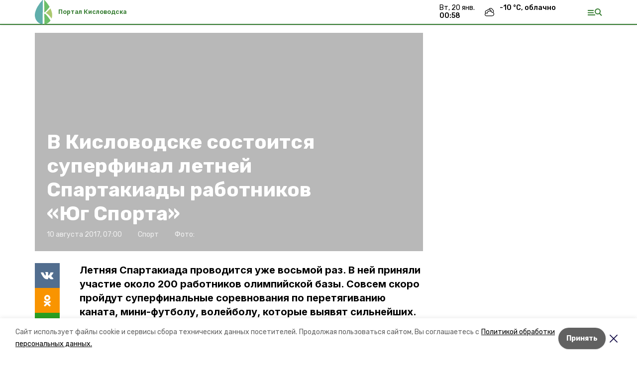

--- FILE ---
content_type: text/html; charset=utf-8
request_url: https://kislovodskiy.ru/news/sport/2017-08-10/v-kislovodske-sostoitsya-superfinal-letney-spartakiady-rabotnikov-yug-sporta-70692
body_size: 15693
content:
<!DOCTYPE html><html lang="ru" translate="no"><head><link rel="preconnect" href="https://fonts.googleapis.com"/><script>window.yaContextCb = window.yaContextCb || []</script><script src="https://yandex.ru/ads/system/context.js" async=""></script><link rel="preconnect" href="https://fonts.gstatic.com" crossorigin /><meta charSet="utf-8"/><script async="" src="https://jsn.24smi.net/smi.js"></script><script>(window.smiq = window.smiq || []).push();</script><link rel="icon" href="https://kislovodskiy.ru/attachments/41b84fc9dc9fb256cd2f041de35315e01cdb01b1/store/eb5afea3279795b051751be9c17e32597fe629432e634f452df44eab819a/%D1%84%D0%B0%D0%B2%D0%B8%D0%BA%D0%BE%D0%BD%D1%8B_%D0%BA%D0%B8%D1%81%D0%BB%D0%BE%D0%B2%D0%BE%D0%B4%D1%81%D0%BA.ico" type="image/x-icon"/><style>:root {--active-color: #367d32}</style><style>:root {--links-color: #367d32</style><meta name="viewport" content="width=1250"/><meta name="yandex-verification" content="8c6424b3db7f34f7"/><meta name="google-site-verification" content="qN1fyUeGREsd9aHiC8-JmIltpCWaSgzWt1uBRUrh3fQ"/><meta property="og:url" content="https://kislovodskiy.ru/news/sport/2017-08-10/v-kislovodske-sostoitsya-superfinal-letney-spartakiady-rabotnikov-yug-sporta-70692"/><meta property="og:type" content="website"/><link rel="canonical" href="https://kislovodskiy.ru/news/sport/2017-08-10/v-kislovodske-sostoitsya-superfinal-letney-spartakiady-rabotnikov-yug-sporta-70692"/><title>В Кисловодске состоится суперфинал летней Спартакиады работников «Юг Спорта»</title><meta property="og:title" content="В Кисловодске состоится суперфинал летней Спартакиады работников «Юг Спорта»"/><meta property="og:description" content="Летняя Спартакиада проводится уже восьмой раз. В ней приняли участие около 200 работников олимпийской базы. Совсем скоро пройдут суперфинальные соревнования по перетягиванию каната, мини-футболу, волейболу, которые выявят сильнейших."/><meta name="description" content="Летняя Спартакиада проводится уже восьмой раз. В ней приняли участие около 200 работников олимпийской базы. Совсем скоро пройдут суперфинальные соревнования по перетягиванию каната, мини-футболу, волейболу, которые выявят сильнейших."/><meta name="twitter:card" content="summary_large_image"/><meta name="twitter:image" content="https://kislovodskiy.runull"/><meta property="vk:image"/><meta property="twitter:image"/><meta property="og:image"/><link rel="amphtml" href="https://kislovodskiy.ru/news/sport/2017-08-10/v-kislovodske-sostoitsya-superfinal-letney-spartakiady-rabotnikov-yug-sporta-70692?amp=1"/><meta name="next-head-count" content="22"/><link rel="preload" href="/_next/static/css/dd6187f01deea643.css" as="style"/><link rel="stylesheet" href="/_next/static/css/dd6187f01deea643.css" data-n-g=""/><link rel="preload" href="/_next/static/css/94e9cc6491dcada9.css" as="style"/><link rel="stylesheet" href="/_next/static/css/94e9cc6491dcada9.css" data-n-p=""/><noscript data-n-css=""></noscript><script defer="" nomodule="" src="/_next/static/chunks/polyfills-5cd94c89d3acac5f.js"></script><script defer="" src="/_next/static/chunks/6494.ca74cae10c649906.js"></script><script defer="" src="/_next/static/chunks/4560.06ffc7f4a241f33a.js"></script><script src="/_next/static/chunks/webpack-fd2e855103f1c7c6.js" defer=""></script><script src="/_next/static/chunks/framework-568b840ecff66744.js" defer=""></script><script src="/_next/static/chunks/main-b3fb2db701131c64.js" defer=""></script><script src="/_next/static/chunks/pages/_app-a0ea756fd36ed580.js" defer=""></script><script src="/_next/static/chunks/a4c92b5b-8873d9e3e06a0c69.js" defer=""></script><script src="/_next/static/chunks/8127-1a99a37dbac18254.js" defer=""></script><script src="/_next/static/chunks/4740-a1d1a91211c06d94.js" defer=""></script><script src="/_next/static/chunks/69-7b3166bb349219f1.js" defer=""></script><script src="/_next/static/chunks/5739-032f67374edc40a9.js" defer=""></script><script src="/_next/static/chunks/pages/news/%5Brubric%5D/%5Bdate%5D/%5Bslug%5D-d9c6076b37ac799c.js" defer=""></script><script src="/_next/static/1SoWnqBZYBpa1NDCFnmDs/_buildManifest.js" defer=""></script><script src="/_next/static/1SoWnqBZYBpa1NDCFnmDs/_ssgManifest.js" defer=""></script><script src="/_next/static/1SoWnqBZYBpa1NDCFnmDs/_middlewareManifest.js" defer=""></script><style data-href="https://fonts.googleapis.com/css2?family=Inter:wght@300;400;600;700;800;900&family=Rubik:wght@400;500;700&family=Manrope:wght@300;700;800&family=Raleway:wght@800;900&family=Montserrat:wght@400;600;700;800;900&display=swap">@font-face{font-family:'Inter';font-style:normal;font-weight:300;font-display:swap;src:url(https://fonts.gstatic.com/s/inter/v18/UcCO3FwrK3iLTeHuS_nVMrMxCp50SjIw2boKoduKmMEVuOKfMZs.woff) format('woff')}@font-face{font-family:'Inter';font-style:normal;font-weight:400;font-display:swap;src:url(https://fonts.gstatic.com/s/inter/v18/UcCO3FwrK3iLTeHuS_nVMrMxCp50SjIw2boKoduKmMEVuLyfMZs.woff) format('woff')}@font-face{font-family:'Inter';font-style:normal;font-weight:600;font-display:swap;src:url(https://fonts.gstatic.com/s/inter/v18/UcCO3FwrK3iLTeHuS_nVMrMxCp50SjIw2boKoduKmMEVuGKYMZs.woff) format('woff')}@font-face{font-family:'Inter';font-style:normal;font-weight:700;font-display:swap;src:url(https://fonts.gstatic.com/s/inter/v18/UcCO3FwrK3iLTeHuS_nVMrMxCp50SjIw2boKoduKmMEVuFuYMZs.woff) format('woff')}@font-face{font-family:'Inter';font-style:normal;font-weight:800;font-display:swap;src:url(https://fonts.gstatic.com/s/inter/v18/UcCO3FwrK3iLTeHuS_nVMrMxCp50SjIw2boKoduKmMEVuDyYMZs.woff) format('woff')}@font-face{font-family:'Inter';font-style:normal;font-weight:900;font-display:swap;src:url(https://fonts.gstatic.com/s/inter/v18/UcCO3FwrK3iLTeHuS_nVMrMxCp50SjIw2boKoduKmMEVuBWYMZs.woff) format('woff')}@font-face{font-family:'Manrope';font-style:normal;font-weight:300;font-display:swap;src:url(https://fonts.gstatic.com/s/manrope/v15/xn7_YHE41ni1AdIRqAuZuw1Bx9mbZk6jFO_G.woff) format('woff')}@font-face{font-family:'Manrope';font-style:normal;font-weight:700;font-display:swap;src:url(https://fonts.gstatic.com/s/manrope/v15/xn7_YHE41ni1AdIRqAuZuw1Bx9mbZk4aE-_G.woff) format('woff')}@font-face{font-family:'Manrope';font-style:normal;font-weight:800;font-display:swap;src:url(https://fonts.gstatic.com/s/manrope/v15/xn7_YHE41ni1AdIRqAuZuw1Bx9mbZk59E-_G.woff) format('woff')}@font-face{font-family:'Montserrat';font-style:normal;font-weight:400;font-display:swap;src:url(https://fonts.gstatic.com/s/montserrat/v29/JTUHjIg1_i6t8kCHKm4532VJOt5-QNFgpCtr6Ew9.woff) format('woff')}@font-face{font-family:'Montserrat';font-style:normal;font-weight:600;font-display:swap;src:url(https://fonts.gstatic.com/s/montserrat/v29/JTUHjIg1_i6t8kCHKm4532VJOt5-QNFgpCu170w9.woff) format('woff')}@font-face{font-family:'Montserrat';font-style:normal;font-weight:700;font-display:swap;src:url(https://fonts.gstatic.com/s/montserrat/v29/JTUHjIg1_i6t8kCHKm4532VJOt5-QNFgpCuM70w9.woff) format('woff')}@font-face{font-family:'Montserrat';font-style:normal;font-weight:800;font-display:swap;src:url(https://fonts.gstatic.com/s/montserrat/v29/JTUHjIg1_i6t8kCHKm4532VJOt5-QNFgpCvr70w9.woff) format('woff')}@font-face{font-family:'Montserrat';font-style:normal;font-weight:900;font-display:swap;src:url(https://fonts.gstatic.com/s/montserrat/v29/JTUHjIg1_i6t8kCHKm4532VJOt5-QNFgpCvC70w9.woff) format('woff')}@font-face{font-family:'Raleway';font-style:normal;font-weight:800;font-display:swap;src:url(https://fonts.gstatic.com/s/raleway/v34/1Ptxg8zYS_SKggPN4iEgvnHyvveLxVtapYCM.woff) format('woff')}@font-face{font-family:'Raleway';font-style:normal;font-weight:900;font-display:swap;src:url(https://fonts.gstatic.com/s/raleway/v34/1Ptxg8zYS_SKggPN4iEgvnHyvveLxVtzpYCM.woff) format('woff')}@font-face{font-family:'Rubik';font-style:normal;font-weight:400;font-display:swap;src:url(https://fonts.gstatic.com/s/rubik/v28/iJWZBXyIfDnIV5PNhY1KTN7Z-Yh-B4i1Uw.woff) format('woff')}@font-face{font-family:'Rubik';font-style:normal;font-weight:500;font-display:swap;src:url(https://fonts.gstatic.com/s/rubik/v28/iJWZBXyIfDnIV5PNhY1KTN7Z-Yh-NYi1Uw.woff) format('woff')}@font-face{font-family:'Rubik';font-style:normal;font-weight:700;font-display:swap;src:url(https://fonts.gstatic.com/s/rubik/v28/iJWZBXyIfDnIV5PNhY1KTN7Z-Yh-4I-1Uw.woff) format('woff')}@font-face{font-family:'Inter';font-style:normal;font-weight:300;font-display:swap;src:url(https://fonts.gstatic.com/s/inter/v18/UcC73FwrK3iLTeHuS_nVMrMxCp50SjIa2JL7W0Q5n-wU.woff2) format('woff2');unicode-range:U+0460-052F,U+1C80-1C8A,U+20B4,U+2DE0-2DFF,U+A640-A69F,U+FE2E-FE2F}@font-face{font-family:'Inter';font-style:normal;font-weight:300;font-display:swap;src:url(https://fonts.gstatic.com/s/inter/v18/UcC73FwrK3iLTeHuS_nVMrMxCp50SjIa0ZL7W0Q5n-wU.woff2) format('woff2');unicode-range:U+0301,U+0400-045F,U+0490-0491,U+04B0-04B1,U+2116}@font-face{font-family:'Inter';font-style:normal;font-weight:300;font-display:swap;src:url(https://fonts.gstatic.com/s/inter/v18/UcC73FwrK3iLTeHuS_nVMrMxCp50SjIa2ZL7W0Q5n-wU.woff2) format('woff2');unicode-range:U+1F00-1FFF}@font-face{font-family:'Inter';font-style:normal;font-weight:300;font-display:swap;src:url(https://fonts.gstatic.com/s/inter/v18/UcC73FwrK3iLTeHuS_nVMrMxCp50SjIa1pL7W0Q5n-wU.woff2) format('woff2');unicode-range:U+0370-0377,U+037A-037F,U+0384-038A,U+038C,U+038E-03A1,U+03A3-03FF}@font-face{font-family:'Inter';font-style:normal;font-weight:300;font-display:swap;src:url(https://fonts.gstatic.com/s/inter/v18/UcC73FwrK3iLTeHuS_nVMrMxCp50SjIa2pL7W0Q5n-wU.woff2) format('woff2');unicode-range:U+0102-0103,U+0110-0111,U+0128-0129,U+0168-0169,U+01A0-01A1,U+01AF-01B0,U+0300-0301,U+0303-0304,U+0308-0309,U+0323,U+0329,U+1EA0-1EF9,U+20AB}@font-face{font-family:'Inter';font-style:normal;font-weight:300;font-display:swap;src:url(https://fonts.gstatic.com/s/inter/v18/UcC73FwrK3iLTeHuS_nVMrMxCp50SjIa25L7W0Q5n-wU.woff2) format('woff2');unicode-range:U+0100-02BA,U+02BD-02C5,U+02C7-02CC,U+02CE-02D7,U+02DD-02FF,U+0304,U+0308,U+0329,U+1D00-1DBF,U+1E00-1E9F,U+1EF2-1EFF,U+2020,U+20A0-20AB,U+20AD-20C0,U+2113,U+2C60-2C7F,U+A720-A7FF}@font-face{font-family:'Inter';font-style:normal;font-weight:300;font-display:swap;src:url(https://fonts.gstatic.com/s/inter/v18/UcC73FwrK3iLTeHuS_nVMrMxCp50SjIa1ZL7W0Q5nw.woff2) format('woff2');unicode-range:U+0000-00FF,U+0131,U+0152-0153,U+02BB-02BC,U+02C6,U+02DA,U+02DC,U+0304,U+0308,U+0329,U+2000-206F,U+20AC,U+2122,U+2191,U+2193,U+2212,U+2215,U+FEFF,U+FFFD}@font-face{font-family:'Inter';font-style:normal;font-weight:400;font-display:swap;src:url(https://fonts.gstatic.com/s/inter/v18/UcC73FwrK3iLTeHuS_nVMrMxCp50SjIa2JL7W0Q5n-wU.woff2) format('woff2');unicode-range:U+0460-052F,U+1C80-1C8A,U+20B4,U+2DE0-2DFF,U+A640-A69F,U+FE2E-FE2F}@font-face{font-family:'Inter';font-style:normal;font-weight:400;font-display:swap;src:url(https://fonts.gstatic.com/s/inter/v18/UcC73FwrK3iLTeHuS_nVMrMxCp50SjIa0ZL7W0Q5n-wU.woff2) format('woff2');unicode-range:U+0301,U+0400-045F,U+0490-0491,U+04B0-04B1,U+2116}@font-face{font-family:'Inter';font-style:normal;font-weight:400;font-display:swap;src:url(https://fonts.gstatic.com/s/inter/v18/UcC73FwrK3iLTeHuS_nVMrMxCp50SjIa2ZL7W0Q5n-wU.woff2) format('woff2');unicode-range:U+1F00-1FFF}@font-face{font-family:'Inter';font-style:normal;font-weight:400;font-display:swap;src:url(https://fonts.gstatic.com/s/inter/v18/UcC73FwrK3iLTeHuS_nVMrMxCp50SjIa1pL7W0Q5n-wU.woff2) format('woff2');unicode-range:U+0370-0377,U+037A-037F,U+0384-038A,U+038C,U+038E-03A1,U+03A3-03FF}@font-face{font-family:'Inter';font-style:normal;font-weight:400;font-display:swap;src:url(https://fonts.gstatic.com/s/inter/v18/UcC73FwrK3iLTeHuS_nVMrMxCp50SjIa2pL7W0Q5n-wU.woff2) format('woff2');unicode-range:U+0102-0103,U+0110-0111,U+0128-0129,U+0168-0169,U+01A0-01A1,U+01AF-01B0,U+0300-0301,U+0303-0304,U+0308-0309,U+0323,U+0329,U+1EA0-1EF9,U+20AB}@font-face{font-family:'Inter';font-style:normal;font-weight:400;font-display:swap;src:url(https://fonts.gstatic.com/s/inter/v18/UcC73FwrK3iLTeHuS_nVMrMxCp50SjIa25L7W0Q5n-wU.woff2) format('woff2');unicode-range:U+0100-02BA,U+02BD-02C5,U+02C7-02CC,U+02CE-02D7,U+02DD-02FF,U+0304,U+0308,U+0329,U+1D00-1DBF,U+1E00-1E9F,U+1EF2-1EFF,U+2020,U+20A0-20AB,U+20AD-20C0,U+2113,U+2C60-2C7F,U+A720-A7FF}@font-face{font-family:'Inter';font-style:normal;font-weight:400;font-display:swap;src:url(https://fonts.gstatic.com/s/inter/v18/UcC73FwrK3iLTeHuS_nVMrMxCp50SjIa1ZL7W0Q5nw.woff2) format('woff2');unicode-range:U+0000-00FF,U+0131,U+0152-0153,U+02BB-02BC,U+02C6,U+02DA,U+02DC,U+0304,U+0308,U+0329,U+2000-206F,U+20AC,U+2122,U+2191,U+2193,U+2212,U+2215,U+FEFF,U+FFFD}@font-face{font-family:'Inter';font-style:normal;font-weight:600;font-display:swap;src:url(https://fonts.gstatic.com/s/inter/v18/UcC73FwrK3iLTeHuS_nVMrMxCp50SjIa2JL7W0Q5n-wU.woff2) format('woff2');unicode-range:U+0460-052F,U+1C80-1C8A,U+20B4,U+2DE0-2DFF,U+A640-A69F,U+FE2E-FE2F}@font-face{font-family:'Inter';font-style:normal;font-weight:600;font-display:swap;src:url(https://fonts.gstatic.com/s/inter/v18/UcC73FwrK3iLTeHuS_nVMrMxCp50SjIa0ZL7W0Q5n-wU.woff2) format('woff2');unicode-range:U+0301,U+0400-045F,U+0490-0491,U+04B0-04B1,U+2116}@font-face{font-family:'Inter';font-style:normal;font-weight:600;font-display:swap;src:url(https://fonts.gstatic.com/s/inter/v18/UcC73FwrK3iLTeHuS_nVMrMxCp50SjIa2ZL7W0Q5n-wU.woff2) format('woff2');unicode-range:U+1F00-1FFF}@font-face{font-family:'Inter';font-style:normal;font-weight:600;font-display:swap;src:url(https://fonts.gstatic.com/s/inter/v18/UcC73FwrK3iLTeHuS_nVMrMxCp50SjIa1pL7W0Q5n-wU.woff2) format('woff2');unicode-range:U+0370-0377,U+037A-037F,U+0384-038A,U+038C,U+038E-03A1,U+03A3-03FF}@font-face{font-family:'Inter';font-style:normal;font-weight:600;font-display:swap;src:url(https://fonts.gstatic.com/s/inter/v18/UcC73FwrK3iLTeHuS_nVMrMxCp50SjIa2pL7W0Q5n-wU.woff2) format('woff2');unicode-range:U+0102-0103,U+0110-0111,U+0128-0129,U+0168-0169,U+01A0-01A1,U+01AF-01B0,U+0300-0301,U+0303-0304,U+0308-0309,U+0323,U+0329,U+1EA0-1EF9,U+20AB}@font-face{font-family:'Inter';font-style:normal;font-weight:600;font-display:swap;src:url(https://fonts.gstatic.com/s/inter/v18/UcC73FwrK3iLTeHuS_nVMrMxCp50SjIa25L7W0Q5n-wU.woff2) format('woff2');unicode-range:U+0100-02BA,U+02BD-02C5,U+02C7-02CC,U+02CE-02D7,U+02DD-02FF,U+0304,U+0308,U+0329,U+1D00-1DBF,U+1E00-1E9F,U+1EF2-1EFF,U+2020,U+20A0-20AB,U+20AD-20C0,U+2113,U+2C60-2C7F,U+A720-A7FF}@font-face{font-family:'Inter';font-style:normal;font-weight:600;font-display:swap;src:url(https://fonts.gstatic.com/s/inter/v18/UcC73FwrK3iLTeHuS_nVMrMxCp50SjIa1ZL7W0Q5nw.woff2) format('woff2');unicode-range:U+0000-00FF,U+0131,U+0152-0153,U+02BB-02BC,U+02C6,U+02DA,U+02DC,U+0304,U+0308,U+0329,U+2000-206F,U+20AC,U+2122,U+2191,U+2193,U+2212,U+2215,U+FEFF,U+FFFD}@font-face{font-family:'Inter';font-style:normal;font-weight:700;font-display:swap;src:url(https://fonts.gstatic.com/s/inter/v18/UcC73FwrK3iLTeHuS_nVMrMxCp50SjIa2JL7W0Q5n-wU.woff2) format('woff2');unicode-range:U+0460-052F,U+1C80-1C8A,U+20B4,U+2DE0-2DFF,U+A640-A69F,U+FE2E-FE2F}@font-face{font-family:'Inter';font-style:normal;font-weight:700;font-display:swap;src:url(https://fonts.gstatic.com/s/inter/v18/UcC73FwrK3iLTeHuS_nVMrMxCp50SjIa0ZL7W0Q5n-wU.woff2) format('woff2');unicode-range:U+0301,U+0400-045F,U+0490-0491,U+04B0-04B1,U+2116}@font-face{font-family:'Inter';font-style:normal;font-weight:700;font-display:swap;src:url(https://fonts.gstatic.com/s/inter/v18/UcC73FwrK3iLTeHuS_nVMrMxCp50SjIa2ZL7W0Q5n-wU.woff2) format('woff2');unicode-range:U+1F00-1FFF}@font-face{font-family:'Inter';font-style:normal;font-weight:700;font-display:swap;src:url(https://fonts.gstatic.com/s/inter/v18/UcC73FwrK3iLTeHuS_nVMrMxCp50SjIa1pL7W0Q5n-wU.woff2) format('woff2');unicode-range:U+0370-0377,U+037A-037F,U+0384-038A,U+038C,U+038E-03A1,U+03A3-03FF}@font-face{font-family:'Inter';font-style:normal;font-weight:700;font-display:swap;src:url(https://fonts.gstatic.com/s/inter/v18/UcC73FwrK3iLTeHuS_nVMrMxCp50SjIa2pL7W0Q5n-wU.woff2) format('woff2');unicode-range:U+0102-0103,U+0110-0111,U+0128-0129,U+0168-0169,U+01A0-01A1,U+01AF-01B0,U+0300-0301,U+0303-0304,U+0308-0309,U+0323,U+0329,U+1EA0-1EF9,U+20AB}@font-face{font-family:'Inter';font-style:normal;font-weight:700;font-display:swap;src:url(https://fonts.gstatic.com/s/inter/v18/UcC73FwrK3iLTeHuS_nVMrMxCp50SjIa25L7W0Q5n-wU.woff2) format('woff2');unicode-range:U+0100-02BA,U+02BD-02C5,U+02C7-02CC,U+02CE-02D7,U+02DD-02FF,U+0304,U+0308,U+0329,U+1D00-1DBF,U+1E00-1E9F,U+1EF2-1EFF,U+2020,U+20A0-20AB,U+20AD-20C0,U+2113,U+2C60-2C7F,U+A720-A7FF}@font-face{font-family:'Inter';font-style:normal;font-weight:700;font-display:swap;src:url(https://fonts.gstatic.com/s/inter/v18/UcC73FwrK3iLTeHuS_nVMrMxCp50SjIa1ZL7W0Q5nw.woff2) format('woff2');unicode-range:U+0000-00FF,U+0131,U+0152-0153,U+02BB-02BC,U+02C6,U+02DA,U+02DC,U+0304,U+0308,U+0329,U+2000-206F,U+20AC,U+2122,U+2191,U+2193,U+2212,U+2215,U+FEFF,U+FFFD}@font-face{font-family:'Inter';font-style:normal;font-weight:800;font-display:swap;src:url(https://fonts.gstatic.com/s/inter/v18/UcC73FwrK3iLTeHuS_nVMrMxCp50SjIa2JL7W0Q5n-wU.woff2) format('woff2');unicode-range:U+0460-052F,U+1C80-1C8A,U+20B4,U+2DE0-2DFF,U+A640-A69F,U+FE2E-FE2F}@font-face{font-family:'Inter';font-style:normal;font-weight:800;font-display:swap;src:url(https://fonts.gstatic.com/s/inter/v18/UcC73FwrK3iLTeHuS_nVMrMxCp50SjIa0ZL7W0Q5n-wU.woff2) format('woff2');unicode-range:U+0301,U+0400-045F,U+0490-0491,U+04B0-04B1,U+2116}@font-face{font-family:'Inter';font-style:normal;font-weight:800;font-display:swap;src:url(https://fonts.gstatic.com/s/inter/v18/UcC73FwrK3iLTeHuS_nVMrMxCp50SjIa2ZL7W0Q5n-wU.woff2) format('woff2');unicode-range:U+1F00-1FFF}@font-face{font-family:'Inter';font-style:normal;font-weight:800;font-display:swap;src:url(https://fonts.gstatic.com/s/inter/v18/UcC73FwrK3iLTeHuS_nVMrMxCp50SjIa1pL7W0Q5n-wU.woff2) format('woff2');unicode-range:U+0370-0377,U+037A-037F,U+0384-038A,U+038C,U+038E-03A1,U+03A3-03FF}@font-face{font-family:'Inter';font-style:normal;font-weight:800;font-display:swap;src:url(https://fonts.gstatic.com/s/inter/v18/UcC73FwrK3iLTeHuS_nVMrMxCp50SjIa2pL7W0Q5n-wU.woff2) format('woff2');unicode-range:U+0102-0103,U+0110-0111,U+0128-0129,U+0168-0169,U+01A0-01A1,U+01AF-01B0,U+0300-0301,U+0303-0304,U+0308-0309,U+0323,U+0329,U+1EA0-1EF9,U+20AB}@font-face{font-family:'Inter';font-style:normal;font-weight:800;font-display:swap;src:url(https://fonts.gstatic.com/s/inter/v18/UcC73FwrK3iLTeHuS_nVMrMxCp50SjIa25L7W0Q5n-wU.woff2) format('woff2');unicode-range:U+0100-02BA,U+02BD-02C5,U+02C7-02CC,U+02CE-02D7,U+02DD-02FF,U+0304,U+0308,U+0329,U+1D00-1DBF,U+1E00-1E9F,U+1EF2-1EFF,U+2020,U+20A0-20AB,U+20AD-20C0,U+2113,U+2C60-2C7F,U+A720-A7FF}@font-face{font-family:'Inter';font-style:normal;font-weight:800;font-display:swap;src:url(https://fonts.gstatic.com/s/inter/v18/UcC73FwrK3iLTeHuS_nVMrMxCp50SjIa1ZL7W0Q5nw.woff2) format('woff2');unicode-range:U+0000-00FF,U+0131,U+0152-0153,U+02BB-02BC,U+02C6,U+02DA,U+02DC,U+0304,U+0308,U+0329,U+2000-206F,U+20AC,U+2122,U+2191,U+2193,U+2212,U+2215,U+FEFF,U+FFFD}@font-face{font-family:'Inter';font-style:normal;font-weight:900;font-display:swap;src:url(https://fonts.gstatic.com/s/inter/v18/UcC73FwrK3iLTeHuS_nVMrMxCp50SjIa2JL7W0Q5n-wU.woff2) format('woff2');unicode-range:U+0460-052F,U+1C80-1C8A,U+20B4,U+2DE0-2DFF,U+A640-A69F,U+FE2E-FE2F}@font-face{font-family:'Inter';font-style:normal;font-weight:900;font-display:swap;src:url(https://fonts.gstatic.com/s/inter/v18/UcC73FwrK3iLTeHuS_nVMrMxCp50SjIa0ZL7W0Q5n-wU.woff2) format('woff2');unicode-range:U+0301,U+0400-045F,U+0490-0491,U+04B0-04B1,U+2116}@font-face{font-family:'Inter';font-style:normal;font-weight:900;font-display:swap;src:url(https://fonts.gstatic.com/s/inter/v18/UcC73FwrK3iLTeHuS_nVMrMxCp50SjIa2ZL7W0Q5n-wU.woff2) format('woff2');unicode-range:U+1F00-1FFF}@font-face{font-family:'Inter';font-style:normal;font-weight:900;font-display:swap;src:url(https://fonts.gstatic.com/s/inter/v18/UcC73FwrK3iLTeHuS_nVMrMxCp50SjIa1pL7W0Q5n-wU.woff2) format('woff2');unicode-range:U+0370-0377,U+037A-037F,U+0384-038A,U+038C,U+038E-03A1,U+03A3-03FF}@font-face{font-family:'Inter';font-style:normal;font-weight:900;font-display:swap;src:url(https://fonts.gstatic.com/s/inter/v18/UcC73FwrK3iLTeHuS_nVMrMxCp50SjIa2pL7W0Q5n-wU.woff2) format('woff2');unicode-range:U+0102-0103,U+0110-0111,U+0128-0129,U+0168-0169,U+01A0-01A1,U+01AF-01B0,U+0300-0301,U+0303-0304,U+0308-0309,U+0323,U+0329,U+1EA0-1EF9,U+20AB}@font-face{font-family:'Inter';font-style:normal;font-weight:900;font-display:swap;src:url(https://fonts.gstatic.com/s/inter/v18/UcC73FwrK3iLTeHuS_nVMrMxCp50SjIa25L7W0Q5n-wU.woff2) format('woff2');unicode-range:U+0100-02BA,U+02BD-02C5,U+02C7-02CC,U+02CE-02D7,U+02DD-02FF,U+0304,U+0308,U+0329,U+1D00-1DBF,U+1E00-1E9F,U+1EF2-1EFF,U+2020,U+20A0-20AB,U+20AD-20C0,U+2113,U+2C60-2C7F,U+A720-A7FF}@font-face{font-family:'Inter';font-style:normal;font-weight:900;font-display:swap;src:url(https://fonts.gstatic.com/s/inter/v18/UcC73FwrK3iLTeHuS_nVMrMxCp50SjIa1ZL7W0Q5nw.woff2) format('woff2');unicode-range:U+0000-00FF,U+0131,U+0152-0153,U+02BB-02BC,U+02C6,U+02DA,U+02DC,U+0304,U+0308,U+0329,U+2000-206F,U+20AC,U+2122,U+2191,U+2193,U+2212,U+2215,U+FEFF,U+FFFD}@font-face{font-family:'Manrope';font-style:normal;font-weight:300;font-display:swap;src:url(https://fonts.gstatic.com/s/manrope/v15/xn7gYHE41ni1AdIRggqxSvfedN62Zw.woff2) format('woff2');unicode-range:U+0460-052F,U+1C80-1C8A,U+20B4,U+2DE0-2DFF,U+A640-A69F,U+FE2E-FE2F}@font-face{font-family:'Manrope';font-style:normal;font-weight:300;font-display:swap;src:url(https://fonts.gstatic.com/s/manrope/v15/xn7gYHE41ni1AdIRggOxSvfedN62Zw.woff2) format('woff2');unicode-range:U+0301,U+0400-045F,U+0490-0491,U+04B0-04B1,U+2116}@font-face{font-family:'Manrope';font-style:normal;font-weight:300;font-display:swap;src:url(https://fonts.gstatic.com/s/manrope/v15/xn7gYHE41ni1AdIRggSxSvfedN62Zw.woff2) format('woff2');unicode-range:U+0370-0377,U+037A-037F,U+0384-038A,U+038C,U+038E-03A1,U+03A3-03FF}@font-face{font-family:'Manrope';font-style:normal;font-weight:300;font-display:swap;src:url(https://fonts.gstatic.com/s/manrope/v15/xn7gYHE41ni1AdIRggixSvfedN62Zw.woff2) format('woff2');unicode-range:U+0102-0103,U+0110-0111,U+0128-0129,U+0168-0169,U+01A0-01A1,U+01AF-01B0,U+0300-0301,U+0303-0304,U+0308-0309,U+0323,U+0329,U+1EA0-1EF9,U+20AB}@font-face{font-family:'Manrope';font-style:normal;font-weight:300;font-display:swap;src:url(https://fonts.gstatic.com/s/manrope/v15/xn7gYHE41ni1AdIRggmxSvfedN62Zw.woff2) format('woff2');unicode-range:U+0100-02BA,U+02BD-02C5,U+02C7-02CC,U+02CE-02D7,U+02DD-02FF,U+0304,U+0308,U+0329,U+1D00-1DBF,U+1E00-1E9F,U+1EF2-1EFF,U+2020,U+20A0-20AB,U+20AD-20C0,U+2113,U+2C60-2C7F,U+A720-A7FF}@font-face{font-family:'Manrope';font-style:normal;font-weight:300;font-display:swap;src:url(https://fonts.gstatic.com/s/manrope/v15/xn7gYHE41ni1AdIRggexSvfedN4.woff2) format('woff2');unicode-range:U+0000-00FF,U+0131,U+0152-0153,U+02BB-02BC,U+02C6,U+02DA,U+02DC,U+0304,U+0308,U+0329,U+2000-206F,U+20AC,U+2122,U+2191,U+2193,U+2212,U+2215,U+FEFF,U+FFFD}@font-face{font-family:'Manrope';font-style:normal;font-weight:700;font-display:swap;src:url(https://fonts.gstatic.com/s/manrope/v15/xn7gYHE41ni1AdIRggqxSvfedN62Zw.woff2) format('woff2');unicode-range:U+0460-052F,U+1C80-1C8A,U+20B4,U+2DE0-2DFF,U+A640-A69F,U+FE2E-FE2F}@font-face{font-family:'Manrope';font-style:normal;font-weight:700;font-display:swap;src:url(https://fonts.gstatic.com/s/manrope/v15/xn7gYHE41ni1AdIRggOxSvfedN62Zw.woff2) format('woff2');unicode-range:U+0301,U+0400-045F,U+0490-0491,U+04B0-04B1,U+2116}@font-face{font-family:'Manrope';font-style:normal;font-weight:700;font-display:swap;src:url(https://fonts.gstatic.com/s/manrope/v15/xn7gYHE41ni1AdIRggSxSvfedN62Zw.woff2) format('woff2');unicode-range:U+0370-0377,U+037A-037F,U+0384-038A,U+038C,U+038E-03A1,U+03A3-03FF}@font-face{font-family:'Manrope';font-style:normal;font-weight:700;font-display:swap;src:url(https://fonts.gstatic.com/s/manrope/v15/xn7gYHE41ni1AdIRggixSvfedN62Zw.woff2) format('woff2');unicode-range:U+0102-0103,U+0110-0111,U+0128-0129,U+0168-0169,U+01A0-01A1,U+01AF-01B0,U+0300-0301,U+0303-0304,U+0308-0309,U+0323,U+0329,U+1EA0-1EF9,U+20AB}@font-face{font-family:'Manrope';font-style:normal;font-weight:700;font-display:swap;src:url(https://fonts.gstatic.com/s/manrope/v15/xn7gYHE41ni1AdIRggmxSvfedN62Zw.woff2) format('woff2');unicode-range:U+0100-02BA,U+02BD-02C5,U+02C7-02CC,U+02CE-02D7,U+02DD-02FF,U+0304,U+0308,U+0329,U+1D00-1DBF,U+1E00-1E9F,U+1EF2-1EFF,U+2020,U+20A0-20AB,U+20AD-20C0,U+2113,U+2C60-2C7F,U+A720-A7FF}@font-face{font-family:'Manrope';font-style:normal;font-weight:700;font-display:swap;src:url(https://fonts.gstatic.com/s/manrope/v15/xn7gYHE41ni1AdIRggexSvfedN4.woff2) format('woff2');unicode-range:U+0000-00FF,U+0131,U+0152-0153,U+02BB-02BC,U+02C6,U+02DA,U+02DC,U+0304,U+0308,U+0329,U+2000-206F,U+20AC,U+2122,U+2191,U+2193,U+2212,U+2215,U+FEFF,U+FFFD}@font-face{font-family:'Manrope';font-style:normal;font-weight:800;font-display:swap;src:url(https://fonts.gstatic.com/s/manrope/v15/xn7gYHE41ni1AdIRggqxSvfedN62Zw.woff2) format('woff2');unicode-range:U+0460-052F,U+1C80-1C8A,U+20B4,U+2DE0-2DFF,U+A640-A69F,U+FE2E-FE2F}@font-face{font-family:'Manrope';font-style:normal;font-weight:800;font-display:swap;src:url(https://fonts.gstatic.com/s/manrope/v15/xn7gYHE41ni1AdIRggOxSvfedN62Zw.woff2) format('woff2');unicode-range:U+0301,U+0400-045F,U+0490-0491,U+04B0-04B1,U+2116}@font-face{font-family:'Manrope';font-style:normal;font-weight:800;font-display:swap;src:url(https://fonts.gstatic.com/s/manrope/v15/xn7gYHE41ni1AdIRggSxSvfedN62Zw.woff2) format('woff2');unicode-range:U+0370-0377,U+037A-037F,U+0384-038A,U+038C,U+038E-03A1,U+03A3-03FF}@font-face{font-family:'Manrope';font-style:normal;font-weight:800;font-display:swap;src:url(https://fonts.gstatic.com/s/manrope/v15/xn7gYHE41ni1AdIRggixSvfedN62Zw.woff2) format('woff2');unicode-range:U+0102-0103,U+0110-0111,U+0128-0129,U+0168-0169,U+01A0-01A1,U+01AF-01B0,U+0300-0301,U+0303-0304,U+0308-0309,U+0323,U+0329,U+1EA0-1EF9,U+20AB}@font-face{font-family:'Manrope';font-style:normal;font-weight:800;font-display:swap;src:url(https://fonts.gstatic.com/s/manrope/v15/xn7gYHE41ni1AdIRggmxSvfedN62Zw.woff2) format('woff2');unicode-range:U+0100-02BA,U+02BD-02C5,U+02C7-02CC,U+02CE-02D7,U+02DD-02FF,U+0304,U+0308,U+0329,U+1D00-1DBF,U+1E00-1E9F,U+1EF2-1EFF,U+2020,U+20A0-20AB,U+20AD-20C0,U+2113,U+2C60-2C7F,U+A720-A7FF}@font-face{font-family:'Manrope';font-style:normal;font-weight:800;font-display:swap;src:url(https://fonts.gstatic.com/s/manrope/v15/xn7gYHE41ni1AdIRggexSvfedN4.woff2) format('woff2');unicode-range:U+0000-00FF,U+0131,U+0152-0153,U+02BB-02BC,U+02C6,U+02DA,U+02DC,U+0304,U+0308,U+0329,U+2000-206F,U+20AC,U+2122,U+2191,U+2193,U+2212,U+2215,U+FEFF,U+FFFD}@font-face{font-family:'Montserrat';font-style:normal;font-weight:400;font-display:swap;src:url(https://fonts.gstatic.com/s/montserrat/v29/JTUSjIg1_i6t8kCHKm459WRhyyTh89ZNpQ.woff2) format('woff2');unicode-range:U+0460-052F,U+1C80-1C8A,U+20B4,U+2DE0-2DFF,U+A640-A69F,U+FE2E-FE2F}@font-face{font-family:'Montserrat';font-style:normal;font-weight:400;font-display:swap;src:url(https://fonts.gstatic.com/s/montserrat/v29/JTUSjIg1_i6t8kCHKm459W1hyyTh89ZNpQ.woff2) format('woff2');unicode-range:U+0301,U+0400-045F,U+0490-0491,U+04B0-04B1,U+2116}@font-face{font-family:'Montserrat';font-style:normal;font-weight:400;font-display:swap;src:url(https://fonts.gstatic.com/s/montserrat/v29/JTUSjIg1_i6t8kCHKm459WZhyyTh89ZNpQ.woff2) format('woff2');unicode-range:U+0102-0103,U+0110-0111,U+0128-0129,U+0168-0169,U+01A0-01A1,U+01AF-01B0,U+0300-0301,U+0303-0304,U+0308-0309,U+0323,U+0329,U+1EA0-1EF9,U+20AB}@font-face{font-family:'Montserrat';font-style:normal;font-weight:400;font-display:swap;src:url(https://fonts.gstatic.com/s/montserrat/v29/JTUSjIg1_i6t8kCHKm459WdhyyTh89ZNpQ.woff2) format('woff2');unicode-range:U+0100-02BA,U+02BD-02C5,U+02C7-02CC,U+02CE-02D7,U+02DD-02FF,U+0304,U+0308,U+0329,U+1D00-1DBF,U+1E00-1E9F,U+1EF2-1EFF,U+2020,U+20A0-20AB,U+20AD-20C0,U+2113,U+2C60-2C7F,U+A720-A7FF}@font-face{font-family:'Montserrat';font-style:normal;font-weight:400;font-display:swap;src:url(https://fonts.gstatic.com/s/montserrat/v29/JTUSjIg1_i6t8kCHKm459WlhyyTh89Y.woff2) format('woff2');unicode-range:U+0000-00FF,U+0131,U+0152-0153,U+02BB-02BC,U+02C6,U+02DA,U+02DC,U+0304,U+0308,U+0329,U+2000-206F,U+20AC,U+2122,U+2191,U+2193,U+2212,U+2215,U+FEFF,U+FFFD}@font-face{font-family:'Montserrat';font-style:normal;font-weight:600;font-display:swap;src:url(https://fonts.gstatic.com/s/montserrat/v29/JTUSjIg1_i6t8kCHKm459WRhyyTh89ZNpQ.woff2) format('woff2');unicode-range:U+0460-052F,U+1C80-1C8A,U+20B4,U+2DE0-2DFF,U+A640-A69F,U+FE2E-FE2F}@font-face{font-family:'Montserrat';font-style:normal;font-weight:600;font-display:swap;src:url(https://fonts.gstatic.com/s/montserrat/v29/JTUSjIg1_i6t8kCHKm459W1hyyTh89ZNpQ.woff2) format('woff2');unicode-range:U+0301,U+0400-045F,U+0490-0491,U+04B0-04B1,U+2116}@font-face{font-family:'Montserrat';font-style:normal;font-weight:600;font-display:swap;src:url(https://fonts.gstatic.com/s/montserrat/v29/JTUSjIg1_i6t8kCHKm459WZhyyTh89ZNpQ.woff2) format('woff2');unicode-range:U+0102-0103,U+0110-0111,U+0128-0129,U+0168-0169,U+01A0-01A1,U+01AF-01B0,U+0300-0301,U+0303-0304,U+0308-0309,U+0323,U+0329,U+1EA0-1EF9,U+20AB}@font-face{font-family:'Montserrat';font-style:normal;font-weight:600;font-display:swap;src:url(https://fonts.gstatic.com/s/montserrat/v29/JTUSjIg1_i6t8kCHKm459WdhyyTh89ZNpQ.woff2) format('woff2');unicode-range:U+0100-02BA,U+02BD-02C5,U+02C7-02CC,U+02CE-02D7,U+02DD-02FF,U+0304,U+0308,U+0329,U+1D00-1DBF,U+1E00-1E9F,U+1EF2-1EFF,U+2020,U+20A0-20AB,U+20AD-20C0,U+2113,U+2C60-2C7F,U+A720-A7FF}@font-face{font-family:'Montserrat';font-style:normal;font-weight:600;font-display:swap;src:url(https://fonts.gstatic.com/s/montserrat/v29/JTUSjIg1_i6t8kCHKm459WlhyyTh89Y.woff2) format('woff2');unicode-range:U+0000-00FF,U+0131,U+0152-0153,U+02BB-02BC,U+02C6,U+02DA,U+02DC,U+0304,U+0308,U+0329,U+2000-206F,U+20AC,U+2122,U+2191,U+2193,U+2212,U+2215,U+FEFF,U+FFFD}@font-face{font-family:'Montserrat';font-style:normal;font-weight:700;font-display:swap;src:url(https://fonts.gstatic.com/s/montserrat/v29/JTUSjIg1_i6t8kCHKm459WRhyyTh89ZNpQ.woff2) format('woff2');unicode-range:U+0460-052F,U+1C80-1C8A,U+20B4,U+2DE0-2DFF,U+A640-A69F,U+FE2E-FE2F}@font-face{font-family:'Montserrat';font-style:normal;font-weight:700;font-display:swap;src:url(https://fonts.gstatic.com/s/montserrat/v29/JTUSjIg1_i6t8kCHKm459W1hyyTh89ZNpQ.woff2) format('woff2');unicode-range:U+0301,U+0400-045F,U+0490-0491,U+04B0-04B1,U+2116}@font-face{font-family:'Montserrat';font-style:normal;font-weight:700;font-display:swap;src:url(https://fonts.gstatic.com/s/montserrat/v29/JTUSjIg1_i6t8kCHKm459WZhyyTh89ZNpQ.woff2) format('woff2');unicode-range:U+0102-0103,U+0110-0111,U+0128-0129,U+0168-0169,U+01A0-01A1,U+01AF-01B0,U+0300-0301,U+0303-0304,U+0308-0309,U+0323,U+0329,U+1EA0-1EF9,U+20AB}@font-face{font-family:'Montserrat';font-style:normal;font-weight:700;font-display:swap;src:url(https://fonts.gstatic.com/s/montserrat/v29/JTUSjIg1_i6t8kCHKm459WdhyyTh89ZNpQ.woff2) format('woff2');unicode-range:U+0100-02BA,U+02BD-02C5,U+02C7-02CC,U+02CE-02D7,U+02DD-02FF,U+0304,U+0308,U+0329,U+1D00-1DBF,U+1E00-1E9F,U+1EF2-1EFF,U+2020,U+20A0-20AB,U+20AD-20C0,U+2113,U+2C60-2C7F,U+A720-A7FF}@font-face{font-family:'Montserrat';font-style:normal;font-weight:700;font-display:swap;src:url(https://fonts.gstatic.com/s/montserrat/v29/JTUSjIg1_i6t8kCHKm459WlhyyTh89Y.woff2) format('woff2');unicode-range:U+0000-00FF,U+0131,U+0152-0153,U+02BB-02BC,U+02C6,U+02DA,U+02DC,U+0304,U+0308,U+0329,U+2000-206F,U+20AC,U+2122,U+2191,U+2193,U+2212,U+2215,U+FEFF,U+FFFD}@font-face{font-family:'Montserrat';font-style:normal;font-weight:800;font-display:swap;src:url(https://fonts.gstatic.com/s/montserrat/v29/JTUSjIg1_i6t8kCHKm459WRhyyTh89ZNpQ.woff2) format('woff2');unicode-range:U+0460-052F,U+1C80-1C8A,U+20B4,U+2DE0-2DFF,U+A640-A69F,U+FE2E-FE2F}@font-face{font-family:'Montserrat';font-style:normal;font-weight:800;font-display:swap;src:url(https://fonts.gstatic.com/s/montserrat/v29/JTUSjIg1_i6t8kCHKm459W1hyyTh89ZNpQ.woff2) format('woff2');unicode-range:U+0301,U+0400-045F,U+0490-0491,U+04B0-04B1,U+2116}@font-face{font-family:'Montserrat';font-style:normal;font-weight:800;font-display:swap;src:url(https://fonts.gstatic.com/s/montserrat/v29/JTUSjIg1_i6t8kCHKm459WZhyyTh89ZNpQ.woff2) format('woff2');unicode-range:U+0102-0103,U+0110-0111,U+0128-0129,U+0168-0169,U+01A0-01A1,U+01AF-01B0,U+0300-0301,U+0303-0304,U+0308-0309,U+0323,U+0329,U+1EA0-1EF9,U+20AB}@font-face{font-family:'Montserrat';font-style:normal;font-weight:800;font-display:swap;src:url(https://fonts.gstatic.com/s/montserrat/v29/JTUSjIg1_i6t8kCHKm459WdhyyTh89ZNpQ.woff2) format('woff2');unicode-range:U+0100-02BA,U+02BD-02C5,U+02C7-02CC,U+02CE-02D7,U+02DD-02FF,U+0304,U+0308,U+0329,U+1D00-1DBF,U+1E00-1E9F,U+1EF2-1EFF,U+2020,U+20A0-20AB,U+20AD-20C0,U+2113,U+2C60-2C7F,U+A720-A7FF}@font-face{font-family:'Montserrat';font-style:normal;font-weight:800;font-display:swap;src:url(https://fonts.gstatic.com/s/montserrat/v29/JTUSjIg1_i6t8kCHKm459WlhyyTh89Y.woff2) format('woff2');unicode-range:U+0000-00FF,U+0131,U+0152-0153,U+02BB-02BC,U+02C6,U+02DA,U+02DC,U+0304,U+0308,U+0329,U+2000-206F,U+20AC,U+2122,U+2191,U+2193,U+2212,U+2215,U+FEFF,U+FFFD}@font-face{font-family:'Montserrat';font-style:normal;font-weight:900;font-display:swap;src:url(https://fonts.gstatic.com/s/montserrat/v29/JTUSjIg1_i6t8kCHKm459WRhyyTh89ZNpQ.woff2) format('woff2');unicode-range:U+0460-052F,U+1C80-1C8A,U+20B4,U+2DE0-2DFF,U+A640-A69F,U+FE2E-FE2F}@font-face{font-family:'Montserrat';font-style:normal;font-weight:900;font-display:swap;src:url(https://fonts.gstatic.com/s/montserrat/v29/JTUSjIg1_i6t8kCHKm459W1hyyTh89ZNpQ.woff2) format('woff2');unicode-range:U+0301,U+0400-045F,U+0490-0491,U+04B0-04B1,U+2116}@font-face{font-family:'Montserrat';font-style:normal;font-weight:900;font-display:swap;src:url(https://fonts.gstatic.com/s/montserrat/v29/JTUSjIg1_i6t8kCHKm459WZhyyTh89ZNpQ.woff2) format('woff2');unicode-range:U+0102-0103,U+0110-0111,U+0128-0129,U+0168-0169,U+01A0-01A1,U+01AF-01B0,U+0300-0301,U+0303-0304,U+0308-0309,U+0323,U+0329,U+1EA0-1EF9,U+20AB}@font-face{font-family:'Montserrat';font-style:normal;font-weight:900;font-display:swap;src:url(https://fonts.gstatic.com/s/montserrat/v29/JTUSjIg1_i6t8kCHKm459WdhyyTh89ZNpQ.woff2) format('woff2');unicode-range:U+0100-02BA,U+02BD-02C5,U+02C7-02CC,U+02CE-02D7,U+02DD-02FF,U+0304,U+0308,U+0329,U+1D00-1DBF,U+1E00-1E9F,U+1EF2-1EFF,U+2020,U+20A0-20AB,U+20AD-20C0,U+2113,U+2C60-2C7F,U+A720-A7FF}@font-face{font-family:'Montserrat';font-style:normal;font-weight:900;font-display:swap;src:url(https://fonts.gstatic.com/s/montserrat/v29/JTUSjIg1_i6t8kCHKm459WlhyyTh89Y.woff2) format('woff2');unicode-range:U+0000-00FF,U+0131,U+0152-0153,U+02BB-02BC,U+02C6,U+02DA,U+02DC,U+0304,U+0308,U+0329,U+2000-206F,U+20AC,U+2122,U+2191,U+2193,U+2212,U+2215,U+FEFF,U+FFFD}@font-face{font-family:'Raleway';font-style:normal;font-weight:800;font-display:swap;src:url(https://fonts.gstatic.com/s/raleway/v34/1Ptug8zYS_SKggPNyCAIT4ttDfCmxA.woff2) format('woff2');unicode-range:U+0460-052F,U+1C80-1C8A,U+20B4,U+2DE0-2DFF,U+A640-A69F,U+FE2E-FE2F}@font-face{font-family:'Raleway';font-style:normal;font-weight:800;font-display:swap;src:url(https://fonts.gstatic.com/s/raleway/v34/1Ptug8zYS_SKggPNyCkIT4ttDfCmxA.woff2) format('woff2');unicode-range:U+0301,U+0400-045F,U+0490-0491,U+04B0-04B1,U+2116}@font-face{font-family:'Raleway';font-style:normal;font-weight:800;font-display:swap;src:url(https://fonts.gstatic.com/s/raleway/v34/1Ptug8zYS_SKggPNyCIIT4ttDfCmxA.woff2) format('woff2');unicode-range:U+0102-0103,U+0110-0111,U+0128-0129,U+0168-0169,U+01A0-01A1,U+01AF-01B0,U+0300-0301,U+0303-0304,U+0308-0309,U+0323,U+0329,U+1EA0-1EF9,U+20AB}@font-face{font-family:'Raleway';font-style:normal;font-weight:800;font-display:swap;src:url(https://fonts.gstatic.com/s/raleway/v34/1Ptug8zYS_SKggPNyCMIT4ttDfCmxA.woff2) format('woff2');unicode-range:U+0100-02BA,U+02BD-02C5,U+02C7-02CC,U+02CE-02D7,U+02DD-02FF,U+0304,U+0308,U+0329,U+1D00-1DBF,U+1E00-1E9F,U+1EF2-1EFF,U+2020,U+20A0-20AB,U+20AD-20C0,U+2113,U+2C60-2C7F,U+A720-A7FF}@font-face{font-family:'Raleway';font-style:normal;font-weight:800;font-display:swap;src:url(https://fonts.gstatic.com/s/raleway/v34/1Ptug8zYS_SKggPNyC0IT4ttDfA.woff2) format('woff2');unicode-range:U+0000-00FF,U+0131,U+0152-0153,U+02BB-02BC,U+02C6,U+02DA,U+02DC,U+0304,U+0308,U+0329,U+2000-206F,U+20AC,U+2122,U+2191,U+2193,U+2212,U+2215,U+FEFF,U+FFFD}@font-face{font-family:'Raleway';font-style:normal;font-weight:900;font-display:swap;src:url(https://fonts.gstatic.com/s/raleway/v34/1Ptug8zYS_SKggPNyCAIT4ttDfCmxA.woff2) format('woff2');unicode-range:U+0460-052F,U+1C80-1C8A,U+20B4,U+2DE0-2DFF,U+A640-A69F,U+FE2E-FE2F}@font-face{font-family:'Raleway';font-style:normal;font-weight:900;font-display:swap;src:url(https://fonts.gstatic.com/s/raleway/v34/1Ptug8zYS_SKggPNyCkIT4ttDfCmxA.woff2) format('woff2');unicode-range:U+0301,U+0400-045F,U+0490-0491,U+04B0-04B1,U+2116}@font-face{font-family:'Raleway';font-style:normal;font-weight:900;font-display:swap;src:url(https://fonts.gstatic.com/s/raleway/v34/1Ptug8zYS_SKggPNyCIIT4ttDfCmxA.woff2) format('woff2');unicode-range:U+0102-0103,U+0110-0111,U+0128-0129,U+0168-0169,U+01A0-01A1,U+01AF-01B0,U+0300-0301,U+0303-0304,U+0308-0309,U+0323,U+0329,U+1EA0-1EF9,U+20AB}@font-face{font-family:'Raleway';font-style:normal;font-weight:900;font-display:swap;src:url(https://fonts.gstatic.com/s/raleway/v34/1Ptug8zYS_SKggPNyCMIT4ttDfCmxA.woff2) format('woff2');unicode-range:U+0100-02BA,U+02BD-02C5,U+02C7-02CC,U+02CE-02D7,U+02DD-02FF,U+0304,U+0308,U+0329,U+1D00-1DBF,U+1E00-1E9F,U+1EF2-1EFF,U+2020,U+20A0-20AB,U+20AD-20C0,U+2113,U+2C60-2C7F,U+A720-A7FF}@font-face{font-family:'Raleway';font-style:normal;font-weight:900;font-display:swap;src:url(https://fonts.gstatic.com/s/raleway/v34/1Ptug8zYS_SKggPNyC0IT4ttDfA.woff2) format('woff2');unicode-range:U+0000-00FF,U+0131,U+0152-0153,U+02BB-02BC,U+02C6,U+02DA,U+02DC,U+0304,U+0308,U+0329,U+2000-206F,U+20AC,U+2122,U+2191,U+2193,U+2212,U+2215,U+FEFF,U+FFFD}@font-face{font-family:'Rubik';font-style:normal;font-weight:400;font-display:swap;src:url(https://fonts.gstatic.com/s/rubik/v28/iJWKBXyIfDnIV7nErXyw023e1Ik.woff2) format('woff2');unicode-range:U+0600-06FF,U+0750-077F,U+0870-088E,U+0890-0891,U+0897-08E1,U+08E3-08FF,U+200C-200E,U+2010-2011,U+204F,U+2E41,U+FB50-FDFF,U+FE70-FE74,U+FE76-FEFC,U+102E0-102FB,U+10E60-10E7E,U+10EC2-10EC4,U+10EFC-10EFF,U+1EE00-1EE03,U+1EE05-1EE1F,U+1EE21-1EE22,U+1EE24,U+1EE27,U+1EE29-1EE32,U+1EE34-1EE37,U+1EE39,U+1EE3B,U+1EE42,U+1EE47,U+1EE49,U+1EE4B,U+1EE4D-1EE4F,U+1EE51-1EE52,U+1EE54,U+1EE57,U+1EE59,U+1EE5B,U+1EE5D,U+1EE5F,U+1EE61-1EE62,U+1EE64,U+1EE67-1EE6A,U+1EE6C-1EE72,U+1EE74-1EE77,U+1EE79-1EE7C,U+1EE7E,U+1EE80-1EE89,U+1EE8B-1EE9B,U+1EEA1-1EEA3,U+1EEA5-1EEA9,U+1EEAB-1EEBB,U+1EEF0-1EEF1}@font-face{font-family:'Rubik';font-style:normal;font-weight:400;font-display:swap;src:url(https://fonts.gstatic.com/s/rubik/v28/iJWKBXyIfDnIV7nMrXyw023e1Ik.woff2) format('woff2');unicode-range:U+0460-052F,U+1C80-1C8A,U+20B4,U+2DE0-2DFF,U+A640-A69F,U+FE2E-FE2F}@font-face{font-family:'Rubik';font-style:normal;font-weight:400;font-display:swap;src:url(https://fonts.gstatic.com/s/rubik/v28/iJWKBXyIfDnIV7nFrXyw023e1Ik.woff2) format('woff2');unicode-range:U+0301,U+0400-045F,U+0490-0491,U+04B0-04B1,U+2116}@font-face{font-family:'Rubik';font-style:normal;font-weight:400;font-display:swap;src:url(https://fonts.gstatic.com/s/rubik/v28/iJWKBXyIfDnIV7nDrXyw023e1Ik.woff2) format('woff2');unicode-range:U+0307-0308,U+0590-05FF,U+200C-2010,U+20AA,U+25CC,U+FB1D-FB4F}@font-face{font-family:'Rubik';font-style:normal;font-weight:400;font-display:swap;src:url(https://fonts.gstatic.com/s/rubik/v28/iJWKBXyIfDnIV7nPrXyw023e1Ik.woff2) format('woff2');unicode-range:U+0100-02BA,U+02BD-02C5,U+02C7-02CC,U+02CE-02D7,U+02DD-02FF,U+0304,U+0308,U+0329,U+1D00-1DBF,U+1E00-1E9F,U+1EF2-1EFF,U+2020,U+20A0-20AB,U+20AD-20C0,U+2113,U+2C60-2C7F,U+A720-A7FF}@font-face{font-family:'Rubik';font-style:normal;font-weight:400;font-display:swap;src:url(https://fonts.gstatic.com/s/rubik/v28/iJWKBXyIfDnIV7nBrXyw023e.woff2) format('woff2');unicode-range:U+0000-00FF,U+0131,U+0152-0153,U+02BB-02BC,U+02C6,U+02DA,U+02DC,U+0304,U+0308,U+0329,U+2000-206F,U+20AC,U+2122,U+2191,U+2193,U+2212,U+2215,U+FEFF,U+FFFD}@font-face{font-family:'Rubik';font-style:normal;font-weight:500;font-display:swap;src:url(https://fonts.gstatic.com/s/rubik/v28/iJWKBXyIfDnIV7nErXyw023e1Ik.woff2) format('woff2');unicode-range:U+0600-06FF,U+0750-077F,U+0870-088E,U+0890-0891,U+0897-08E1,U+08E3-08FF,U+200C-200E,U+2010-2011,U+204F,U+2E41,U+FB50-FDFF,U+FE70-FE74,U+FE76-FEFC,U+102E0-102FB,U+10E60-10E7E,U+10EC2-10EC4,U+10EFC-10EFF,U+1EE00-1EE03,U+1EE05-1EE1F,U+1EE21-1EE22,U+1EE24,U+1EE27,U+1EE29-1EE32,U+1EE34-1EE37,U+1EE39,U+1EE3B,U+1EE42,U+1EE47,U+1EE49,U+1EE4B,U+1EE4D-1EE4F,U+1EE51-1EE52,U+1EE54,U+1EE57,U+1EE59,U+1EE5B,U+1EE5D,U+1EE5F,U+1EE61-1EE62,U+1EE64,U+1EE67-1EE6A,U+1EE6C-1EE72,U+1EE74-1EE77,U+1EE79-1EE7C,U+1EE7E,U+1EE80-1EE89,U+1EE8B-1EE9B,U+1EEA1-1EEA3,U+1EEA5-1EEA9,U+1EEAB-1EEBB,U+1EEF0-1EEF1}@font-face{font-family:'Rubik';font-style:normal;font-weight:500;font-display:swap;src:url(https://fonts.gstatic.com/s/rubik/v28/iJWKBXyIfDnIV7nMrXyw023e1Ik.woff2) format('woff2');unicode-range:U+0460-052F,U+1C80-1C8A,U+20B4,U+2DE0-2DFF,U+A640-A69F,U+FE2E-FE2F}@font-face{font-family:'Rubik';font-style:normal;font-weight:500;font-display:swap;src:url(https://fonts.gstatic.com/s/rubik/v28/iJWKBXyIfDnIV7nFrXyw023e1Ik.woff2) format('woff2');unicode-range:U+0301,U+0400-045F,U+0490-0491,U+04B0-04B1,U+2116}@font-face{font-family:'Rubik';font-style:normal;font-weight:500;font-display:swap;src:url(https://fonts.gstatic.com/s/rubik/v28/iJWKBXyIfDnIV7nDrXyw023e1Ik.woff2) format('woff2');unicode-range:U+0307-0308,U+0590-05FF,U+200C-2010,U+20AA,U+25CC,U+FB1D-FB4F}@font-face{font-family:'Rubik';font-style:normal;font-weight:500;font-display:swap;src:url(https://fonts.gstatic.com/s/rubik/v28/iJWKBXyIfDnIV7nPrXyw023e1Ik.woff2) format('woff2');unicode-range:U+0100-02BA,U+02BD-02C5,U+02C7-02CC,U+02CE-02D7,U+02DD-02FF,U+0304,U+0308,U+0329,U+1D00-1DBF,U+1E00-1E9F,U+1EF2-1EFF,U+2020,U+20A0-20AB,U+20AD-20C0,U+2113,U+2C60-2C7F,U+A720-A7FF}@font-face{font-family:'Rubik';font-style:normal;font-weight:500;font-display:swap;src:url(https://fonts.gstatic.com/s/rubik/v28/iJWKBXyIfDnIV7nBrXyw023e.woff2) format('woff2');unicode-range:U+0000-00FF,U+0131,U+0152-0153,U+02BB-02BC,U+02C6,U+02DA,U+02DC,U+0304,U+0308,U+0329,U+2000-206F,U+20AC,U+2122,U+2191,U+2193,U+2212,U+2215,U+FEFF,U+FFFD}@font-face{font-family:'Rubik';font-style:normal;font-weight:700;font-display:swap;src:url(https://fonts.gstatic.com/s/rubik/v28/iJWKBXyIfDnIV7nErXyw023e1Ik.woff2) format('woff2');unicode-range:U+0600-06FF,U+0750-077F,U+0870-088E,U+0890-0891,U+0897-08E1,U+08E3-08FF,U+200C-200E,U+2010-2011,U+204F,U+2E41,U+FB50-FDFF,U+FE70-FE74,U+FE76-FEFC,U+102E0-102FB,U+10E60-10E7E,U+10EC2-10EC4,U+10EFC-10EFF,U+1EE00-1EE03,U+1EE05-1EE1F,U+1EE21-1EE22,U+1EE24,U+1EE27,U+1EE29-1EE32,U+1EE34-1EE37,U+1EE39,U+1EE3B,U+1EE42,U+1EE47,U+1EE49,U+1EE4B,U+1EE4D-1EE4F,U+1EE51-1EE52,U+1EE54,U+1EE57,U+1EE59,U+1EE5B,U+1EE5D,U+1EE5F,U+1EE61-1EE62,U+1EE64,U+1EE67-1EE6A,U+1EE6C-1EE72,U+1EE74-1EE77,U+1EE79-1EE7C,U+1EE7E,U+1EE80-1EE89,U+1EE8B-1EE9B,U+1EEA1-1EEA3,U+1EEA5-1EEA9,U+1EEAB-1EEBB,U+1EEF0-1EEF1}@font-face{font-family:'Rubik';font-style:normal;font-weight:700;font-display:swap;src:url(https://fonts.gstatic.com/s/rubik/v28/iJWKBXyIfDnIV7nMrXyw023e1Ik.woff2) format('woff2');unicode-range:U+0460-052F,U+1C80-1C8A,U+20B4,U+2DE0-2DFF,U+A640-A69F,U+FE2E-FE2F}@font-face{font-family:'Rubik';font-style:normal;font-weight:700;font-display:swap;src:url(https://fonts.gstatic.com/s/rubik/v28/iJWKBXyIfDnIV7nFrXyw023e1Ik.woff2) format('woff2');unicode-range:U+0301,U+0400-045F,U+0490-0491,U+04B0-04B1,U+2116}@font-face{font-family:'Rubik';font-style:normal;font-weight:700;font-display:swap;src:url(https://fonts.gstatic.com/s/rubik/v28/iJWKBXyIfDnIV7nDrXyw023e1Ik.woff2) format('woff2');unicode-range:U+0307-0308,U+0590-05FF,U+200C-2010,U+20AA,U+25CC,U+FB1D-FB4F}@font-face{font-family:'Rubik';font-style:normal;font-weight:700;font-display:swap;src:url(https://fonts.gstatic.com/s/rubik/v28/iJWKBXyIfDnIV7nPrXyw023e1Ik.woff2) format('woff2');unicode-range:U+0100-02BA,U+02BD-02C5,U+02C7-02CC,U+02CE-02D7,U+02DD-02FF,U+0304,U+0308,U+0329,U+1D00-1DBF,U+1E00-1E9F,U+1EF2-1EFF,U+2020,U+20A0-20AB,U+20AD-20C0,U+2113,U+2C60-2C7F,U+A720-A7FF}@font-face{font-family:'Rubik';font-style:normal;font-weight:700;font-display:swap;src:url(https://fonts.gstatic.com/s/rubik/v28/iJWKBXyIfDnIV7nBrXyw023e.woff2) format('woff2');unicode-range:U+0000-00FF,U+0131,U+0152-0153,U+02BB-02BC,U+02C6,U+02DA,U+02DC,U+0304,U+0308,U+0329,U+2000-206F,U+20AC,U+2122,U+2191,U+2193,U+2212,U+2215,U+FEFF,U+FFFD}</style></head><body data-desktop="1"><div id="__next"><div class="Topline_topline__K_Puu"><div class="container Topline_toplineContainer__5knLr"><div class="flex items-center"><a class="Topline_logo__jPjtC" href="/"><img src="https://kislovodskiy.ru/attachments/0081f03aa3ac4c90c19dfec16dbce9c79104ee6c/store/262893c2044d4072d089f3f9a9823e5fbbc424ec292f48ce91c8681998eb/%D0%BA%D0%B8%D1%81%D0%BB%D0%BE%D0%B2%D0%BE%D0%B4%D1%81%D0%BA.svg" alt="Портал Кисловодска"/></a><a href="/"><div class="Topline_slogan__bnhhE">Портал Кисловодска</div></a></div><div class="flex items-center"><div class=""><div class="flex lg:mr-16 leading-tight text-sm"><div class="mr-5 "><div class="first-letter:capitalize">вт, 20 янв.</div><div class="font-medium">00:57</div></div><div class="WeatherWidget_icon__bSe7F" data-icon="clouds"><div></div><div class="font-medium">-10<!-- --> °С, <!-- -->облачно</div></div></div></div><button type="button" class="Topline_menuTrigger__Pa86v"></button></div></div></div><div class="flex justify-center" data-slug="banner_1" data-provider="adfox"></div><div class="Layout_layout__sE9jW"><button class="fixed right-4 bottom-4 text-white bg-active font-medium text-lg py-2 px-4" style="z-index:2">Лента новостей</button><div id="matter-0"><section class="cols"><div><div class="TopImage_top__VrxMK"><div class="TopImage_imgContainer__Za_2P"><div><div style="filter:brightness(90%)" class="relative overflow-hidden h-0 pb-[56.25%] bg-gray-100 cursor-pointer" role="button" tabindex="0"><img src="https://dummyimage.com/400x225/ccc/fff&amp;text=+" loading="eager" class="absolute left-0 top-0 w-full h-full object-center object-contain object-contain" alt=""/></div></div><div class="TopImage_text__3mlEz"><h1 class="TopImage_title__nR0wM"><span>В Кисловодске состоится суперфинал летней Спартакиады работников «Юг Спорта»</span></h1><div class="TopImage_meta__3pOZc"><span>10 августа 2017, 07:00</span><span>Спорт</span><div><span>Фото: <!-- --> <!-- --> </span></div></div></div></div></div><div class="cm-content-cols"><div class="SingleMatter_stickyBlock__pFHYm"><div class="SingleMatter_controlBlock__6X6_o"><div class="Share_share__PseDP"><div><button type="button" class="Share_item___A_F4  Share_vk__C9V3k"></button><button type="button" class="Share_item___A_F4  Share_ok__5gAEO"></button><button type="button" class="Share_item___A_F4  Share_wa__qv5a0"></button><button type="button" class="Share_item___A_F4  Share_tg__JY6sv"></button></div></div></div></div><div><div class="SingleMatter_leadWrapper__6bC9m"><h2 class="cm-subtitle">Летняя Спартакиада проводится уже восьмой раз. В ней приняли участие около 200 работников олимпийской базы. Совсем скоро пройдут суперфинальные соревнования по перетягиванию каната, мини-футболу, волейболу, которые выявят сильнейших.</h2></div><div><div class="mb-6"><div class="Common_common__MfItd">В спортивном празднике в 2017 году приняли участие более 200 человек. Одиннадцать команд из Кисловодска и шесть команд из Сочи на протяжении полутора месяцев соревновались в стритболе, черлидинге, комплексной и легкоатлетической эстафетах, волейболе, гонках на парусных яхтах, мини-футболе, морской рыбалке, перетягивании каната.</div></div><div class="mb-6"><div class="Common_common__MfItd">Последние игры пройдут 11 августа, а по их итогам состоится награждение победителей. Запланирован и общий парад команд. Начало торжественной церемонии закрытия — в 12:30.</div></div><div class="mb-6"><div class="Common_common__MfItd">Напомним, недавно <a href="http://kislovodskiy.ru/content/novosti/sport/yunie-jiteli-kislovodska-otmetili-vserossiyskiy-olimpiyskiy-den~70973" target="" title="">в Кисловодске состоялась спартакиада</a> среди постояльцев школьных оздоровительных лагерей.</div></div></div><div class="SingleMatter_linkColored__aWfn1"></div><div class="my-4 text-sm"><span class="mr-2">Авторы:</span><span class="mr-2">Кира Лютова</span></div><div></div></div></div></div><div><div class="top-sticky"><div class="mb-4" data-slug="banner_2" data-provider="adfox"></div><div data-slug="banner_3" data-provider="adfox"></div></div></div></section><div></div></div><div></div></div><footer class="page-footer Footer_footer__RSgPB"><div class="container relative"><div class="Footer_contentContainer__TWhUo "><div class="Footer_cols__l40nu "><div class="text-sm"><div class="font-semibold mb-2">Разделы</div><div><a class="text-white hover:text-white hover:underline inline-block mb-2" href="/news">Новости</a></div><div><a class="text-white hover:text-white hover:underline inline-block mb-2" href="/articles">Статьи</a></div></div><div class="text-sm"><div class="font-semibold mb-2">О компании</div><div><a class="text-white hover:text-white hover:underline inline-block mb-2" href="/pages/documents">Документы</a></div><div><a class="text-white hover:text-white hover:underline inline-block mb-2" href="https://pobeda26.ru/pages/contacts">Контактная информация</a></div></div><div><div class="mb-2">Мы в соцсетях</div><div class="Footer_socials__Qzqma"><a href="https://vk.com/pobeda26ru" class="Footer_social__2YhpR Footer_vk__6rR6J"></a><a href="https://t.me/pobeda26skia" class="Footer_social__2YhpR Footer_telegram__tUYi0"></a><a href="https://ok.ru/group/52527516745881" class="Footer_social__2YhpR Footer_ok__4GpLo"></a><a href="https://zen.yandex.ru/user/49y338r0v6pc2x558nkea2w2tm" class="Footer_social__2YhpR Footer_zen__jkhrX"></a></div></div></div><div class="Footer_text__5oNo0"><h3><strong>&copy; 2017 &mdash; 2025 "Кисловодский.РУ" &mdash; портал города Кисловодска</strong></h3>
<h3>16+</h3>
<p>Учредитель ГАУ СК&nbsp;&laquo;Ставропольское краевое информационное агентство&raquo;</p>
<p>Главный редактор Тимченко М.П.</p>
<p>+7&nbsp;(86-52)&nbsp;33-51-05</p>
<p><a href="mailto:info@skia26.ru">info@skia26.ru</a></p>
<p>Воспроизведение и&nbsp;любое иное использование материалов сайта возможны только при указании активной ссылки на&nbsp;источник.</p>
<p>СМИ зарегистрировано Федеральной службой по надзору в сфере связи, информационных технологий и массовых коммуникаций (Роскомнадзор). Реестровая запись СМИ: Эл № ФС77-73038 от 09 июня 2018 г.</p>
<h3>АИС &laquo;Административная панель СМИ&raquo;</h3></div></div></div></footer></div><script id="__NEXT_DATA__" type="application/json">{"props":{"pageProps":{"initialMatters":[{"id":70692,"title":"В Кисловодске состоится суперфинал летней Спартакиады работников «Юг Спорта»","is_promo":false,"show_authors":true,"published_at":"2017-08-10T07:00:00.000+03:00","noindex_text":null,"platform_id":14,"lightning":false,"registration_area":"bashkortostan","is_partners_matter":false,"is_exclusive":false,"has_video":false,"has_audio":null,"has_gallery":false,"images_count":1,"erid":null,"lead":"Летняя Спартакиада проводится уже восьмой раз. В ней приняли участие около 200 работников олимпийской базы. Совсем скоро пройдут суперфинальные соревнования по перетягиванию каната, мини-футболу, волейболу, которые выявят сильнейших.","kind":"news_item","kind_path":"/news","image":{"author":null,"source":null,"description":null,"width":720,"height":405,"url":null,"image_90":null,"image_250":null,"image_800":null,"image_1600":null,"apply_blackout":0},"path":"/news/sport/2017-08-10/v-kislovodske-sostoitsya-superfinal-letney-spartakiady-rabotnikov-yug-sporta-70692","rubric_title":"Спорт","rubric_path":"/news/sport","type":"Новость","authors":["Кира Лютова"],"platform_title":"Портал Кисловодска","platform_host":"https://kislovodskiy.ru","meta_information_attributes":{"id":70727,"title":"В Кисловодске состоится суперфинал летней Спартакиады работников «Юг Спорта»","description":null,"keywords":null},"opengraph_image":null,"content_blocks":[{"position":1,"kind":"common","text":"В спортивном празднике в 2017 году приняли участие более 200 человек. Одиннадцать команд из Кисловодска и шесть команд из Сочи на протяжении полутора месяцев соревновались в стритболе, черлидинге, комплексной и легкоатлетической эстафетах, волейболе, гонках на парусных яхтах, мини-футболе, морской рыбалке, перетягивании каната."},{"position":3,"kind":"common","text":"Последние игры пройдут 11 августа, а по их итогам состоится награждение победителей. Запланирован и общий парад команд. Начало торжественной церемонии закрытия — в 12:30."},{"position":5,"kind":"common","text":"Напомним, недавно \u003ca href=\"http://kislovodskiy.ru/content/novosti/sport/yunie-jiteli-kislovodska-otmetili-vserossiyskiy-olimpiyskiy-den~70973\" target=\"\" title=\"\"\u003eв Кисловодске состоялась спартакиада\u003c/a\u003e среди постояльцев школьных оздоровительных лагерей."}],"poll":null,"official_comment":null,"tags":[],"schema_org":[{"@context":"https://schema.org","@type":"Organization","url":"https://kislovodskiy.ru","logo":"/attachments/0081f03aa3ac4c90c19dfec16dbce9c79104ee6c/store/262893c2044d4072d089f3f9a9823e5fbbc424ec292f48ce91c8681998eb/%D0%BA%D0%B8%D1%81%D0%BB%D0%BE%D0%B2%D0%BE%D0%B4%D1%81%D0%BA.svg"},{"@context":"https://schema.org","@type":"BreadcrumbList","itemListElement":[{"@type":"ListItem","position":1,"name":"Новость","item":{"name":"Новость","@id":"https://kislovodskiy.ru/news"}},{"@type":"ListItem","position":2,"name":"Спорт","item":{"name":"Спорт","@id":"https://kislovodskiy.ru/news/sport"}}]},{"@context":"http://schema.org","@type":"NewsArticle","mainEntityOfPage":{"@type":"WebPage","@id":"https://kislovodskiy.ru/news/sport/2017-08-10/v-kislovodske-sostoitsya-superfinal-letney-spartakiady-rabotnikov-yug-sporta-70692"},"headline":"В Кисловодске состоится суперфинал летней Спартакиады работников «Юг Спорта»","genre":"Спорт","url":"https://kislovodskiy.ru/news/sport/2017-08-10/v-kislovodske-sostoitsya-superfinal-letney-spartakiady-rabotnikov-yug-sporta-70692","description":"Летняя Спартакиада проводится уже восьмой раз. В ней приняли участие около 200 работников олимпийской базы. Совсем скоро пройдут суперфинальные соревнования по перетягиванию каната, мини-футболу, волейболу, которые выявят сильнейших.","text":" В спортивном празднике в 2017 году приняли участие более 200 человек. Одиннадцать команд из Кисловодска и шесть команд из Сочи на протяжении полутора месяцев соревновались в стритболе, черлидинге, комплексной и легкоатлетической эстафетах, волейболе, гонках на парусных яхтах, мини-футболе, морской рыбалке, перетягивании каната. Последние игры пройдут 11 августа, а по их итогам состоится награждение победителей. Запланирован и общий парад команд. Начало торжественной церемонии закрытия — в 12:30. Напомним, недавно в Кисловодске состоялась спартакиада среди постояльцев школьных оздоровительных лагерей.","author":{"@type":"Organization","name":"Портал Кисловодска"},"about":[],"image":[null],"datePublished":"2017-08-10T07:00:00.000+03:00","dateModified":"2021-12-03T00:07:12.661+03:00","publisher":{"@type":"Organization","name":"Портал Кисловодска","logo":{"@type":"ImageObject","url":"/attachments/0081f03aa3ac4c90c19dfec16dbce9c79104ee6c/store/262893c2044d4072d089f3f9a9823e5fbbc424ec292f48ce91c8681998eb/%D0%BA%D0%B8%D1%81%D0%BB%D0%BE%D0%B2%D0%BE%D0%B4%D1%81%D0%BA.svg"}}}],"story":null,"title_above_image":false,"counters":{"google_analytics_id":"","google_tag_id":null,"yandex_metrika_id":"86949119","liveinternet_counter_id":"stav"}}]},"platform":{"meta_information_attributes":{"id":14,"title":"Кисловодск-портал Интернет-портал Кисловодска","description":"","keywords":""},"id":14,"title":"Портал Кисловодска","domain":"kislovodskiy.ru","hostname":"https://kislovodskiy.ru","color":"#367d32","links_color":"#367d32","exclusive_color":null,"language":"rus","template":"stavropol_local","weather_data":{"desc":"Clouds","temp":-9.84,"date":"2026-01-19T21:02:25+00:00"},"vrf_counter_id":null,"vrf_teaser_id":null,"tv_popular_shows_enabled":"false","seo_title_mask":"Все новости на тему: \u003cquery\u003e | \u003csite_name\u003e","seo_description_mask":"Читайте последние актуальные новости главных событий Ставропольского края на тему \"\u003cquery\u003e\" в ленте новостей на сайте \u003csite_name\u003e","footer_text":"\u003cdiv class=\"copyright\"\u003e\r\n\t\t\t\t    \r\n\t\t\t\t    \r\n\t\t\t\t    \r\n\t\t\t\t    © 2021  Кисловодск-портал Интернет-портал Кисловодска\u003cbr\u003eВсе права защищены\u003c/div\u003e","footer_column_first":"\u003ch3\u003e\u003cstrong\u003e\u0026copy; 2017 \u0026mdash; 2025 \"Кисловодский.РУ\" \u0026mdash; портал города Кисловодска\u003c/strong\u003e\u003c/h3\u003e\n\u003ch3\u003e16+\u003c/h3\u003e\n\u003cp\u003eУчредитель ГАУ СК\u0026nbsp;\u0026laquo;Ставропольское краевое информационное агентство\u0026raquo;\u003c/p\u003e\n\u003cp\u003eГлавный редактор Тимченко М.П.\u003c/p\u003e\n\u003cp\u003e+7\u0026nbsp;(86-52)\u0026nbsp;33-51-05\u003c/p\u003e\n\u003cp\u003e\u003ca href=\"mailto:info@skia26.ru\"\u003einfo@skia26.ru\u003c/a\u003e\u003c/p\u003e\n\u003cp\u003eВоспроизведение и\u0026nbsp;любое иное использование материалов сайта возможны только при указании активной ссылки на\u0026nbsp;источник.\u003c/p\u003e\n\u003cp\u003eСМИ зарегистрировано Федеральной службой по надзору в сфере связи, информационных технологий и массовых коммуникаций (Роскомнадзор). Реестровая запись СМИ: Эл № ФС77-73038 от 09 июня 2018 г.\u003c/p\u003e\n\u003ch3\u003eАИС \u0026laquo;Административная панель СМИ\u0026raquo;\u003c/h3\u003e","footer_column_second":"","footer_column_third":"","city":"","h1_title_on_main_page":"","age_limit":"","logo_text":"Портал Кисловодска","yandex_metrika_id":"86949119","yandex_metrika_id_2":"","google_analytics_id":"","google_tag_id":null,"liveinternet_counter_id":"stav","rating_mail_counter_id":"","zen_verification":null,"yandex_verification":"8c6424b3db7f34f7","google_verification":"qN1fyUeGREsd9aHiC8-JmIltpCWaSgzWt1uBRUrh3fQ","social_vk":"https://vk.com/pobeda26ru","social_ok":"https://ok.ru/group/52527516745881","social_fb":"","social_ig":"","social_twitter":"","social_youtube":"","social_rutube":null,"social_telegram":"https://t.me/pobeda26skia","social_zen":"https://zen.yandex.ru/user/49y338r0v6pc2x558nkea2w2tm","social_rss":"","social_viber":"","social_whatsapp":null,"link_yandex_news":"","link_google_news":null,"tv_social_vk":null,"tv_social_ok":null,"tv_social_fb":null,"tv_social_ig":null,"tv_social_twitter":null,"tv_social_youtube":null,"tv_social_rutube":null,"tv_social_telegram":null,"tv_social_zen":null,"tv_social_rss":null,"tv_social_viber":null,"tv_social_whatsapp":null,"tv_link_yandex_news":null,"tv_link_google_news":null,"last_news_devices":null,"see_also_devices":null,"best_news_devices":null,"edition_choice_devices":null,"widget_vk_users":null,"widget_vk_feed":null,"widget_ok_users":null,"widget_ok_feed":null,"widget_tg":null,"widget_twitter":"","widget_ig":"","widget_fb":"","logo_desktop_url":"https://kislovodskiy.ru/attachments/0081f03aa3ac4c90c19dfec16dbce9c79104ee6c/store/262893c2044d4072d089f3f9a9823e5fbbc424ec292f48ce91c8681998eb/%D0%BA%D0%B8%D1%81%D0%BB%D0%BE%D0%B2%D0%BE%D0%B4%D1%81%D0%BA.svg","logo_mobile_url":"https://kislovodskiy.ru/attachments/d743fa6baeb33adec649531bc70c44895a39dc02/store/94f723e6f795559cf0dd412857a42343b0eb679b25f627544b8b1c7fd957/%D0%BA%D0%B8%D1%81%D0%BB%D0%BE%D0%B2%D0%BE%D0%B4%D1%81%D0%BA.svg","logo_tv_url":null,"logo_footer_url":null,"favicon_url":"https://kislovodskiy.ru/attachments/41b84fc9dc9fb256cd2f041de35315e01cdb01b1/store/eb5afea3279795b051751be9c17e32597fe629432e634f452df44eab819a/%D1%84%D0%B0%D0%B2%D0%B8%D0%BA%D0%BE%D0%BD%D1%8B_%D0%BA%D0%B8%D1%81%D0%BB%D0%BE%D0%B2%D0%BE%D0%B4%D1%81%D0%BA.ico","watermark_url":"https://kislovodskiy.ru/attachments/9bb897bf2d5cbf67411a4659df042d73ca71be0c/store/e599272d7e3b6d3250606cf5cf805c957d3e813c394a9f3fbbe0cad3bde5/%D0%B2%D0%BE%D1%82%D0%B5%D1%80%D0%BC%D0%B0%D1%80%D0%BA%D0%B8_%D0%BA%D0%B8%D1%81%D0%BB%D0%BE%D0%B2%D0%BE%D0%B4%D1%81%D0%BA.png","logo_white_url":null,"social_widgets":{"widget_vk_users":null,"widget_vk_feed":null,"widget_ok_users":null,"widget_ok_feed":null,"widget_tg":null,"widget_twitter":"","widget_ig":"","widget_fb":""},"analytics":{"yandex_metrika_id":"86949119","yandex_metrika_id_2":"","google_analytics_id":"","google_tag_id":null,"liveinternet_counter_id":"stav","rating_mail_counter_id":"","zen_verification":null,"yandex_verification":"8c6424b3db7f34f7","google_verification":"qN1fyUeGREsd9aHiC8-JmIltpCWaSgzWt1uBRUrh3fQ"},"timezone":"Europe/Moscow","announcement":{"title":null,"description":null,"url":null,"is_active":false,"image":null},"banners":[{"code":"{\"ownerId\":396498,\"containerId\":\"adfox_164063127418895616\",\"params\":{\"pp\":\"bwed\",\"ps\":\"fkfl\",\"p2\":\"hlpp\"}}","slug":"banner_1","description":"№1. 1140x180","visibility":"desktop","provider":"adfox"},{"code":"{\"ownerId\":396498,\"containerId\":\"adfox_1640631275185222\",\"params\":{\"pp\":\"bwee\",\"ps\":\"fkfl\",\"p2\":\"hlpq\"}}","slug":"banner_2","description":"№2. 300x600-1","visibility":"desktop","provider":"adfox"},{"code":"{\"ownerId\":396498,\"containerId\":\"adfox_164063127622043666\",\"params\":{\"pp\":\"bwef\",\"ps\":\"fkfl\",\"p2\":\"hlpq\"}}","slug":"banner_3","description":"№3. 300x600-2","visibility":"desktop","provider":"adfox"},{"code":"{\"ownerId\":396498,\"containerId\":\"adfox_164063128127281534\",\"params\":{\"pp\":\"bweg\",\"ps\":\"fkfl\",\"p2\":\"hlpr\"}}","slug":"banner_4","description":"№4. 780x250-1","visibility":"desktop","provider":"adfox"},{"code":"{\"ownerId\":396498,\"containerId\":\"adfox_16406312814505192\",\"params\":{\"pp\":\"bweh\",\"ps\":\"fkfl\",\"p2\":\"hlpr\"}}","slug":"banner_5","description":"№5. 780x250-2","visibility":"desktop","provider":"adfox"},{"code":"{\"ownerId\":396498,\"containerId\":\"adfox_164063128176428827\",\"params\":{\"pp\":\"bwei\",\"ps\":\"fkfl\",\"p2\":\"hlps\"}}","slug":"m_banner_1","description":"№1. Мобайл 320x100","visibility":"mobile","provider":"adfox"},{"code":"{\"ownerId\":396498,\"containerId\":\"adfox_164063128191059233\",\"params\":{\"pp\":\"bwej\",\"ps\":\"fkfl\",\"p2\":\"hlpt\"}}","slug":"m_banner_2","description":"№2. Мобайл 300x250","visibility":"mobile","provider":"adfox"},{"code":"{\"ownerId\":396498,\"containerId\":\"adfox_164063128624454353\",\"params\":{\"pp\":\"bwek\",\"ps\":\"fkfl\",\"p2\":\"hlpu\"}}","slug":"m_banner_3","description":"№3. Мобайл 300x300","visibility":"mobile","provider":"adfox"}],"teaser_blocks":[],"global_teaser_blocks":[],"menu_items":[{"title":"Культура","url":"/news/kultura","position":0,"menu":"top","item_type":"common"},{"title":"Криминал","url":"/news/kriminal","position":0,"menu":"top","item_type":"common"},{"title":"Криминал","url":"/news/kriminal","position":0,"menu":"top","item_type":"common"},{"title":"Спорт sport","url":"/news/sport","position":0,"menu":"top","item_type":"common"},{"title":"Спорт sport","url":"/news/sport","position":0,"menu":"top","item_type":"common"},{"title":"Общество","url":"/news/obschestvo","position":0,"menu":"top","item_type":"common"},{"title":"Происшествия","url":"/news/proisshestviya","position":0,"menu":"top","item_type":"common"},{"title":"Экономика","url":"/news/akonomika","position":0,"menu":"top","item_type":"common"},{"title":"Политика","url":"/news/politika","position":0,"menu":"top","item_type":"common"},{"title":"Происшествия","url":"/news/proisshestviya","position":0,"menu":"top","item_type":"common"},{"title":"Политика","url":"/news/politika","position":0,"menu":"top","item_type":"common"},{"title":"Экономика","url":"/news/akonomika","position":0,"menu":"top","item_type":"common"},{"title":"Общество","url":"/news/obschestvo","position":0,"menu":"top","item_type":"common"},{"title":"Культура","url":"/news/kultura","position":0,"menu":"top","item_type":"common"}],"rubrics":[{"meta_information_attributes":{"id":null,"title":null,"keywords":null,"description":null},"title":"Экономика","slug":"akonomika"},{"meta_information_attributes":{"id":212071,"title":null,"description":null,"keywords":null},"title":"Спорт","slug":"sport"},{"meta_information_attributes":{"id":null,"title":null,"keywords":null,"description":null},"title":"Происшествия","slug":"proisshestviya"},{"meta_information_attributes":{"id":null,"title":null,"keywords":null,"description":null},"title":"Культура","slug":"kultura"},{"meta_information_attributes":{"id":null,"title":null,"keywords":null,"description":null},"title":"Политика","slug":"politika"},{"meta_information_attributes":{"id":null,"title":null,"keywords":null,"description":null},"title":"Криминал","slug":"kriminal"},{"meta_information_attributes":{"id":null,"title":null,"keywords":null,"description":null},"title":"Статьи","slug":"articles"},{"meta_information_attributes":{"id":null,"title":null,"keywords":null,"description":null},"title":"Общество","slug":"obschestvo"},{"meta_information_attributes":{"id":312004,"title":null,"description":null,"keywords":null},"title":"Сельское хозяйство  ","slug":"agronomy"},{"meta_information_attributes":{"id":312005,"title":null,"description":null,"keywords":null},"title":"Благоустройство ","slug":"blagoustroistvo"},{"meta_information_attributes":{"id":312009,"title":null,"description":null,"keywords":null},"title":"Религия ","slug":"religiya"},{"meta_information_attributes":{"id":312010,"title":null,"description":null,"keywords":null},"title":"Туризм ","slug":"turizm"},{"meta_information_attributes":{"id":312011,"title":null,"description":null,"keywords":null},"title":"Афиша ","slug":"afisha"},{"meta_information_attributes":{"id":312012,"title":null,"description":null,"keywords":null},"title":"Природа ","slug":"priroda"},{"meta_information_attributes":{"id":312007,"title":null,"description":null,"keywords":null},"title":"Образование ","slug":"obrazovanie"},{"meta_information_attributes":{"id":312006,"title":null,"description":null,"keywords":null},"title":"Армия ","slug":"armiya"},{"meta_information_attributes":{"id":312008,"title":null,"description":null,"keywords":null},"title":"Здравоохранение ","slug":"zdravookhranenie"},{"meta_information_attributes":{"id":312013,"title":null,"description":null,"keywords":null},"title":"ЖКХ ","slug":"zhkkh"},{"meta_information_attributes":{"id":319887,"title":null,"description":null,"keywords":null},"title":"Обращение в редакцию","slug":"address"}],"matter_kinds":[{"id":"news_item","title":"Новость"},{"id":"article","title":"Статья"},{"id":"opinion","title":"Мнение"},{"id":"press_conference","title":"Пресс-конференция"},{"id":"card","title":"Карточки"},{"id":"tilda","title":"Тильда"},{"id":"gallery","title":"Фотогалерея"},{"id":"video","title":"Видео"},{"id":"podcast","title":"Подкаст"},{"id":"infographic","title":"Инфографика"},{"id":"survey","title":"Опрос"},{"id":"test","title":"Тест"},{"id":"personal_test","title":"Персональный тест"},{"id":"persona","title":"Персона"},{"id":"contest","title":"Конкурс"},{"id":"broadcast","title":"Онлайн-трансляция"}],"menu_sections":[{"title":"Топлайн меню","position":0,"section_type":"topline","menu_items":[]},{"title":"Разделы","position":0,"section_type":"footer","menu_items":[{"title":"Новости","url":"/news","position":0,"menu":"top","item_type":"common"},{"title":"Статьи","url":"/articles","position":0,"menu":"top","item_type":"common"}]},{"title":"Разделы","position":0,"section_type":"main","menu_items":[{"title":"Новости","url":"/news","position":0,"menu":"top","item_type":"common"},{"title":"Статьи","url":"/articles","position":0,"menu":"top","item_type":"common"}]},{"title":"О компании","position":1,"section_type":"footer","menu_items":[{"title":"Документы","url":"/pages/documents","position":0,"menu":"top","item_type":"common"},{"title":"Контактная информация","url":"https://pobeda26.ru/pages/contacts","position":0,"menu":"top","item_type":"common"}]}],"news_feed_promo_blocks":{"promo":[],"popular":[]},"news_feeds":[],"tv_channel":null,"finance_quotes":[{"name":"BRO","value":"63.55","change":"1.56","updated_at":"2026-01-09T19:00:09.466+03:00"},{"name":"WTI","value":"59.445","change":"1.68","updated_at":"2026-01-09T19:00:09.478+03:00"},{"name":"USD","value":"77.8332","change":"0.0","updated_at":"2026-01-19T19:00:57.014+03:00"},{"name":"EUR","value":"90.5366","change":"0.0","updated_at":"2026-01-19T19:00:57.018+03:00"}],"promo_blocks":{"top_this_week":[{"id":348848,"erid":null,"kind":"news_item","lead":"18 января в Кисловодске на Старом озере впервые за много лет проведут общественные крещенские купания. Для детей организуют отдельную купель. Об этом сообщила администрация города-курорта.","path":"/news/religiya/2026-01-16/vpervye-za-30-let-kreschenskie-kupaniya-v-kislovodske-proydut-na-starom-ozere-348848","type":"Новость","image":{"url":"/attachments/6a23e76b33480e642d2c928b86e8adf90f3e1b8f/store/crop/0/117/2800/1581/800/0/0/0/1075e0e3b4963fb219f54a9a5866bd07b9a6c7b5c378f84ce9579a11defe/1075e0e3b4963fb219f54a9a5866bd07b9a6c7b5c378f84ce9579a11defe.webp","width":2800,"author":null,"height":1581,"source":"ИА «Победа26»","image_90":"/attachments/ba6a7eae52bb68728594516ce3d4ed5e9c5accb0/store/crop/0/117/2800/1581/90/0/0/0/1075e0e3b4963fb219f54a9a5866bd07b9a6c7b5c378f84ce9579a11defe/1075e0e3b4963fb219f54a9a5866bd07b9a6c7b5c378f84ce9579a11defe.webp","image_250":"/attachments/ee729a0cbd32c593eaec3ccb1fd11fa004157918/store/crop/0/117/2800/1581/250/0/0/0/1075e0e3b4963fb219f54a9a5866bd07b9a6c7b5c378f84ce9579a11defe/1075e0e3b4963fb219f54a9a5866bd07b9a6c7b5c378f84ce9579a11defe.webp","image_800":"/attachments/6a23e76b33480e642d2c928b86e8adf90f3e1b8f/store/crop/0/117/2800/1581/800/0/0/0/1075e0e3b4963fb219f54a9a5866bd07b9a6c7b5c378f84ce9579a11defe/1075e0e3b4963fb219f54a9a5866bd07b9a6c7b5c378f84ce9579a11defe.webp","image_1600":"/attachments/022115c941cb5f7bd4971915e03d2b7d8408ade1/store/crop/0/117/2800/1581/1600/0/0/0/1075e0e3b4963fb219f54a9a5866bd07b9a6c7b5c378f84ce9579a11defe/1075e0e3b4963fb219f54a9a5866bd07b9a6c7b5c378f84ce9579a11defe.webp","description":null,"apply_blackout":0},"title":"Впервые за 30 лет крещенские купания в Кисловодске пройдут на Старом озере","authors":["Лолита Кунижева"],"is_promo":false,"has_audio":false,"has_video":false,"kind_path":"/news","lightning":false,"has_gallery":false,"platform_id":14,"rubric_path":"/news/religiya","images_count":1,"is_exclusive":false,"noindex_text":null,"published_at":"2026-01-16T14:18:46.000+03:00","rubric_title":"Религия ","show_authors":true,"platform_host":"https://kislovodskiy.ru","platform_title":"Портал Кисловодска","registration_area":"bashkortostan","is_partners_matter":false},{"id":348953,"erid":null,"kind":"news_item","lead":"Власти Кисловодска в ночь с 18 на 19 января запустят пять дополнительных автобусных маршрутов. Жителей будут доставлять к Старому озеру, сообщает мэр города Евгений Моисеев.","path":"/news/obschestvo/2026-01-18/dopolnitelnye-avtobusy-zapustyat-v-kislovodske-v-kreschenskiy-sochelnik-348953","type":"Новость","image":{"url":"/attachments/3093c9157fbff275be506a673b7513c2e30f93f7/store/crop/0/239/2800/1581/800/0/0/0/c263922fe5903b07247c4aaa038fe3deff282bb9c77515b72db23b676c7b/c263922fe5903b07247c4aaa038fe3deff282bb9c77515b72db23b676c7b.webp","width":2800,"author":"Валерия Алтухова /","height":1581,"source":"ИА «Победа26»","image_90":"/attachments/6d23f1ee15a92e51e4a7b3a78bc78a155a9036df/store/crop/0/239/2800/1581/90/0/0/0/c263922fe5903b07247c4aaa038fe3deff282bb9c77515b72db23b676c7b/c263922fe5903b07247c4aaa038fe3deff282bb9c77515b72db23b676c7b.webp","image_250":"/attachments/d58a3d53791a6d044c86d8f840ab78181096ec71/store/crop/0/239/2800/1581/250/0/0/0/c263922fe5903b07247c4aaa038fe3deff282bb9c77515b72db23b676c7b/c263922fe5903b07247c4aaa038fe3deff282bb9c77515b72db23b676c7b.webp","image_800":"/attachments/3093c9157fbff275be506a673b7513c2e30f93f7/store/crop/0/239/2800/1581/800/0/0/0/c263922fe5903b07247c4aaa038fe3deff282bb9c77515b72db23b676c7b/c263922fe5903b07247c4aaa038fe3deff282bb9c77515b72db23b676c7b.webp","image_1600":"/attachments/24fc3613409546b20e0dd5fb7f25959079ae70d5/store/crop/0/239/2800/1581/1600/0/0/0/c263922fe5903b07247c4aaa038fe3deff282bb9c77515b72db23b676c7b/c263922fe5903b07247c4aaa038fe3deff282bb9c77515b72db23b676c7b.webp","description":null,"apply_blackout":0},"title":"Дополнительные автобусы запустят в Кисловодске в Крещенский сочельник","authors":["Никита Боксёров"],"is_promo":false,"has_audio":false,"has_video":false,"kind_path":"/news","lightning":false,"has_gallery":false,"platform_id":14,"rubric_path":"/news/obschestvo","images_count":1,"is_exclusive":false,"noindex_text":null,"published_at":"2026-01-18T11:51:53.000+03:00","rubric_title":"Общество","show_authors":false,"platform_host":"https://kislovodskiy.ru","platform_title":"Портал Кисловодска","registration_area":"bashkortostan","is_partners_matter":false},{"id":348840,"erid":null,"kind":"news_item","lead":"Жительница Кисловодска погасила крупный долг только после угрозы ареста автомобиля. Деньги она должна была вернуть за неисполненное обещание устроить чужого сына в военное училище. Об этом сообщило управление ФССП по Ставропольскому краю.","path":"/news/kriminal/2026-01-16/kislovodchanka-vyplatila-dolg-v-668-tys-rubley-chtoby-ne-lishitsya-mashiny-348840","type":"Новость","image":{"url":"/attachments/819cf296fe46a01c560665f2b6ec830cbe5ca39c/store/crop/0/284/2800/1581/800/0/0/0/000c3a1bc12292fc82189fede43378ac0b147f1e7fcd878fd3b340bb9845/000c3a1bc12292fc82189fede43378ac0b147f1e7fcd878fd3b340bb9845.webp","width":2800,"author":null,"height":1581,"source":"ИА «Победа26»","image_90":"/attachments/23c58c9acd3836d210b2f0ddfb882a80971c9a38/store/crop/0/284/2800/1581/90/0/0/0/000c3a1bc12292fc82189fede43378ac0b147f1e7fcd878fd3b340bb9845/000c3a1bc12292fc82189fede43378ac0b147f1e7fcd878fd3b340bb9845.webp","image_250":"/attachments/f9846f308cacfef925764d65696c7c2a8c23a1b2/store/crop/0/284/2800/1581/250/0/0/0/000c3a1bc12292fc82189fede43378ac0b147f1e7fcd878fd3b340bb9845/000c3a1bc12292fc82189fede43378ac0b147f1e7fcd878fd3b340bb9845.webp","image_800":"/attachments/819cf296fe46a01c560665f2b6ec830cbe5ca39c/store/crop/0/284/2800/1581/800/0/0/0/000c3a1bc12292fc82189fede43378ac0b147f1e7fcd878fd3b340bb9845/000c3a1bc12292fc82189fede43378ac0b147f1e7fcd878fd3b340bb9845.webp","image_1600":"/attachments/3ce0be54b29e4dfcc36423508a54cab22c46fdbf/store/crop/0/284/2800/1581/1600/0/0/0/000c3a1bc12292fc82189fede43378ac0b147f1e7fcd878fd3b340bb9845/000c3a1bc12292fc82189fede43378ac0b147f1e7fcd878fd3b340bb9845.webp","description":null,"apply_blackout":0},"title":"Кисловодчанка выплатила долг в 668 тыс. рублей, чтобы не лишиться машины","authors":["Лолита Кунижева"],"is_promo":false,"has_audio":false,"has_video":false,"kind_path":"/news","lightning":false,"has_gallery":false,"platform_id":14,"rubric_path":"/news/kriminal","images_count":1,"is_exclusive":false,"noindex_text":null,"published_at":"2026-01-16T13:02:38.000+03:00","rubric_title":"Криминал","show_authors":true,"platform_host":"https://kislovodskiy.ru","platform_title":"Портал Кисловодска","registration_area":"bashkortostan","is_partners_matter":false},{"id":348924,"erid":null,"kind":"news_item","lead":"Коллектив из Кисловодска завоевал три награды на международном фестивале «Лидеры страны». Своими успехами юные акробатки принесли городу первые победы в 2026 году. Об этом сообщила администрация курорта.","path":"/news/sport/2026-01-17/akrobatki-kislovodskoy-studii-stali-prizyorami-mezhdunarodnogo-konkursa-348924","type":"Новость","image":{"url":"/attachments/153462694c38608705d3111f1fbf3c81a2814683/store/crop/0/13/765/432/800/0/0/0/a4d285f47f2cc67bffe766cba25aa1351be7959ea681d19b143ffc1da815/a4d285f47f2cc67bffe766cba25aa1351be7959ea681d19b143ffc1da815.webp","width":765,"author":null,"height":432,"source":"пресс-служба администрации Кисловодска ","image_90":"/attachments/31bbd72e7b83e50a87cde46b4ab25d386ab431f6/store/crop/0/13/765/432/90/0/0/0/a4d285f47f2cc67bffe766cba25aa1351be7959ea681d19b143ffc1da815/a4d285f47f2cc67bffe766cba25aa1351be7959ea681d19b143ffc1da815.webp","image_250":"/attachments/ff1b884252f75245e48eb23730a8fc041847686e/store/crop/0/13/765/432/250/0/0/0/a4d285f47f2cc67bffe766cba25aa1351be7959ea681d19b143ffc1da815/a4d285f47f2cc67bffe766cba25aa1351be7959ea681d19b143ffc1da815.webp","image_800":"/attachments/153462694c38608705d3111f1fbf3c81a2814683/store/crop/0/13/765/432/800/0/0/0/a4d285f47f2cc67bffe766cba25aa1351be7959ea681d19b143ffc1da815/a4d285f47f2cc67bffe766cba25aa1351be7959ea681d19b143ffc1da815.webp","image_1600":"/attachments/edebf7c79ec42435c41d5154412f08a9dbaeddfb/store/crop/0/13/765/432/1600/0/0/0/a4d285f47f2cc67bffe766cba25aa1351be7959ea681d19b143ffc1da815/a4d285f47f2cc67bffe766cba25aa1351be7959ea681d19b143ffc1da815.webp","description":null,"apply_blackout":0},"title":"Акробатки кисловодской студии стали призёрами международного конкурса","authors":["Лолита Кунижева"],"is_promo":false,"has_audio":false,"has_video":false,"kind_path":"/news","lightning":false,"has_gallery":false,"platform_id":14,"rubric_path":"/news/sport","images_count":1,"is_exclusive":false,"noindex_text":null,"published_at":"2026-01-17T17:53:33.000+03:00","rubric_title":"Спорт","show_authors":true,"platform_host":"https://kislovodskiy.ru","platform_title":"Портал Кисловодска","registration_area":"bashkortostan","is_partners_matter":false},{"id":348745,"erid":null,"kind":"news_item","lead":"Власти Ставропольского края утвердили планы по капремонту и строительству образовательных учреждений на 2026–2027 годы. Работы пройдут и в Кисловодске. Об этом сообщило правительство Ставропольского края после совещания губернатора Владимира Владимирова.","path":"/news/blagoustroistvo/2026-01-15/v-kislovodske-otremontiruyut-shkoly-i-postroyat-detskiy-sad-v-2026-godu-348745","type":"Новость","image":{"url":"/attachments/65d4fbd26fad0f619e27ac9b8d9f6c5f27e95fc5/store/crop/0/0/2800/1581/800/0/0/0/c69943502a3083ed696eed94c6c4be2def9cf1d423848a0699965e5def41/c69943502a3083ed696eed94c6c4be2def9cf1d423848a0699965e5def41.webp","width":2800,"author":null,"height":1581,"source":"ИА «Победа26»","image_90":"/attachments/cfaaf826d348b8b6c4e9d70f334ab9ccab6e41d2/store/crop/0/0/2800/1581/90/0/0/0/c69943502a3083ed696eed94c6c4be2def9cf1d423848a0699965e5def41/c69943502a3083ed696eed94c6c4be2def9cf1d423848a0699965e5def41.webp","image_250":"/attachments/0c5358757827acd1fab1fcfe9bb12b08fe34a56d/store/crop/0/0/2800/1581/250/0/0/0/c69943502a3083ed696eed94c6c4be2def9cf1d423848a0699965e5def41/c69943502a3083ed696eed94c6c4be2def9cf1d423848a0699965e5def41.webp","image_800":"/attachments/65d4fbd26fad0f619e27ac9b8d9f6c5f27e95fc5/store/crop/0/0/2800/1581/800/0/0/0/c69943502a3083ed696eed94c6c4be2def9cf1d423848a0699965e5def41/c69943502a3083ed696eed94c6c4be2def9cf1d423848a0699965e5def41.webp","image_1600":"/attachments/4b474fe625e7c1473e4732d7bccdd3874d8a6dfe/store/crop/0/0/2800/1581/1600/0/0/0/c69943502a3083ed696eed94c6c4be2def9cf1d423848a0699965e5def41/c69943502a3083ed696eed94c6c4be2def9cf1d423848a0699965e5def41.webp","description":null,"apply_blackout":0},"title":"В Кисловодске отремонтируют школы и построят детский сад в 2026 году ","authors":["Лолита Кунижева"],"is_promo":false,"has_audio":false,"has_video":false,"kind_path":"/news","lightning":false,"has_gallery":false,"platform_id":14,"rubric_path":"/news/blagoustroistvo","images_count":2,"is_exclusive":false,"noindex_text":null,"published_at":"2026-01-15T16:14:04.000+03:00","rubric_title":"Благоустройство ","show_authors":true,"platform_host":"https://kislovodskiy.ru","platform_title":"Портал Кисловодска","registration_area":"bashkortostan","is_partners_matter":false}],"top_this_month":[{"id":347710,"erid":null,"kind":"article","lead":"Зимние каникулы традиционно считаются временем подарков, салютов и праздничных мероприятий. Однако новогодний период — это ещё и хороший повод пересмотреть любимые фильмы и сериалы. Корреспондент «Портала Кисловодска» решил опросил жителей КМВ и выяснил, какие картины попали у горожан в списки полюбившихся.","path":"/articles/obschestvo/2026-01-01/charodei-garri-potter-i-smeshariki-zhiteli-kmv-o-lyubimyh-filmah-na-novogodnie-kanikuly-347710","type":"Статья","image":{"url":"/attachments/ce19706b9bf8ec025685d1390b458e66507b0b52/store/crop/0/0/1911/1080/800/0/0/0/3db8b51e49e567e5c4a286862448bdffd8df61bea64e978d8b089f14e511/3db8b51e49e567e5c4a286862448bdffd8df61bea64e978d8b089f14e511.webp","width":1911,"author":"Александр Попов /","height":1080,"source":" ИА «Победа26»","image_90":"/attachments/be34ca5683cd7456ef6a459e8e62a9055df505db/store/crop/0/0/1911/1080/90/0/0/0/3db8b51e49e567e5c4a286862448bdffd8df61bea64e978d8b089f14e511/3db8b51e49e567e5c4a286862448bdffd8df61bea64e978d8b089f14e511.webp","image_250":"/attachments/a7151d3e7ccdb5525543a9c0f7ae47fc3ec0871d/store/crop/0/0/1911/1080/250/0/0/0/3db8b51e49e567e5c4a286862448bdffd8df61bea64e978d8b089f14e511/3db8b51e49e567e5c4a286862448bdffd8df61bea64e978d8b089f14e511.webp","image_800":"/attachments/ce19706b9bf8ec025685d1390b458e66507b0b52/store/crop/0/0/1911/1080/800/0/0/0/3db8b51e49e567e5c4a286862448bdffd8df61bea64e978d8b089f14e511/3db8b51e49e567e5c4a286862448bdffd8df61bea64e978d8b089f14e511.webp","image_1600":"/attachments/3d22f159a13d47653faa21ce4367c5fe0f1dcac0/store/crop/0/0/1911/1080/1600/0/0/0/3db8b51e49e567e5c4a286862448bdffd8df61bea64e978d8b089f14e511/3db8b51e49e567e5c4a286862448bdffd8df61bea64e978d8b089f14e511.webp","description":null,"apply_blackout":0},"title":"«Чародеи», «Гарри Поттер» и «Смешарики»: жители КМВ о любимых фильмах на новогодние каникулы","authors":["Никита Боксёров"],"is_promo":false,"has_audio":false,"has_video":false,"kind_path":"/articles","lightning":false,"has_gallery":false,"platform_id":14,"rubric_path":"/articles/obschestvo","images_count":6,"is_exclusive":false,"noindex_text":null,"published_at":"2026-01-01T15:39:00.000+03:00","rubric_title":"Общество","show_authors":true,"platform_host":"https://kislovodskiy.ru","platform_title":"Портал Кисловодска","registration_area":"bashkortostan","is_partners_matter":false},{"id":348848,"erid":null,"kind":"news_item","lead":"18 января в Кисловодске на Старом озере впервые за много лет проведут общественные крещенские купания. Для детей организуют отдельную купель. Об этом сообщила администрация города-курорта.","path":"/news/religiya/2026-01-16/vpervye-za-30-let-kreschenskie-kupaniya-v-kislovodske-proydut-na-starom-ozere-348848","type":"Новость","image":{"url":"/attachments/6a23e76b33480e642d2c928b86e8adf90f3e1b8f/store/crop/0/117/2800/1581/800/0/0/0/1075e0e3b4963fb219f54a9a5866bd07b9a6c7b5c378f84ce9579a11defe/1075e0e3b4963fb219f54a9a5866bd07b9a6c7b5c378f84ce9579a11defe.webp","width":2800,"author":null,"height":1581,"source":"ИА «Победа26»","image_90":"/attachments/ba6a7eae52bb68728594516ce3d4ed5e9c5accb0/store/crop/0/117/2800/1581/90/0/0/0/1075e0e3b4963fb219f54a9a5866bd07b9a6c7b5c378f84ce9579a11defe/1075e0e3b4963fb219f54a9a5866bd07b9a6c7b5c378f84ce9579a11defe.webp","image_250":"/attachments/ee729a0cbd32c593eaec3ccb1fd11fa004157918/store/crop/0/117/2800/1581/250/0/0/0/1075e0e3b4963fb219f54a9a5866bd07b9a6c7b5c378f84ce9579a11defe/1075e0e3b4963fb219f54a9a5866bd07b9a6c7b5c378f84ce9579a11defe.webp","image_800":"/attachments/6a23e76b33480e642d2c928b86e8adf90f3e1b8f/store/crop/0/117/2800/1581/800/0/0/0/1075e0e3b4963fb219f54a9a5866bd07b9a6c7b5c378f84ce9579a11defe/1075e0e3b4963fb219f54a9a5866bd07b9a6c7b5c378f84ce9579a11defe.webp","image_1600":"/attachments/022115c941cb5f7bd4971915e03d2b7d8408ade1/store/crop/0/117/2800/1581/1600/0/0/0/1075e0e3b4963fb219f54a9a5866bd07b9a6c7b5c378f84ce9579a11defe/1075e0e3b4963fb219f54a9a5866bd07b9a6c7b5c378f84ce9579a11defe.webp","description":null,"apply_blackout":0},"title":"Впервые за 30 лет крещенские купания в Кисловодске пройдут на Старом озере","authors":["Лолита Кунижева"],"is_promo":false,"has_audio":false,"has_video":false,"kind_path":"/news","lightning":false,"has_gallery":false,"platform_id":14,"rubric_path":"/news/religiya","images_count":1,"is_exclusive":false,"noindex_text":null,"published_at":"2026-01-16T14:18:46.000+03:00","rubric_title":"Религия ","show_authors":true,"platform_host":"https://kislovodskiy.ru","platform_title":"Портал Кисловодска","registration_area":"bashkortostan","is_partners_matter":false},{"id":347775,"erid":null,"kind":"news_item","lead":"Старейший мост восстановили в Кисловодске. Капремонт сооружения на переулке Крестьянском обошёлся в более чем 11 млн рублей. Об этом сообщает пресс-служба мэрии города.","path":"/news/blagoustroistvo/2025-12-31/most-cherez-reku-olhovka-vosstanovili-v-kislovodske-347775","type":"Новость","image":{"url":"/attachments/ce4bf339b64420528439ca7de1979550bc56e4c1/store/crop/190/135/2015/1138/800/0/0/0/1196a0a5ebb44f6ffad5ab82675cdaddfcb123205345d1b700255af7d733/1196a0a5ebb44f6ffad5ab82675cdaddfcb123205345d1b700255af7d733.webp","width":2015,"author":null,"height":1138,"source":"ИА «Победа26»","image_90":"/attachments/7e08abfff6176e3dc204dd913012c4971e2876b0/store/crop/190/135/2015/1138/90/0/0/0/1196a0a5ebb44f6ffad5ab82675cdaddfcb123205345d1b700255af7d733/1196a0a5ebb44f6ffad5ab82675cdaddfcb123205345d1b700255af7d733.webp","image_250":"/attachments/ddecf90ef3b4d36cf97f04aee4226efedd7ec816/store/crop/190/135/2015/1138/250/0/0/0/1196a0a5ebb44f6ffad5ab82675cdaddfcb123205345d1b700255af7d733/1196a0a5ebb44f6ffad5ab82675cdaddfcb123205345d1b700255af7d733.webp","image_800":"/attachments/ce4bf339b64420528439ca7de1979550bc56e4c1/store/crop/190/135/2015/1138/800/0/0/0/1196a0a5ebb44f6ffad5ab82675cdaddfcb123205345d1b700255af7d733/1196a0a5ebb44f6ffad5ab82675cdaddfcb123205345d1b700255af7d733.webp","image_1600":"/attachments/887686614cbdccf19abcad9c52e3b5c52afef11d/store/crop/190/135/2015/1138/1600/0/0/0/1196a0a5ebb44f6ffad5ab82675cdaddfcb123205345d1b700255af7d733/1196a0a5ebb44f6ffad5ab82675cdaddfcb123205345d1b700255af7d733.webp","description":null,"apply_blackout":0},"title":"Мост через реку Ольховка восстановили в Кисловодске","authors":["Никита Боксёров"],"is_promo":false,"has_audio":false,"has_video":false,"kind_path":"/news","lightning":false,"has_gallery":false,"platform_id":14,"rubric_path":"/news/blagoustroistvo","images_count":1,"is_exclusive":false,"noindex_text":null,"published_at":"2025-12-31T10:48:53.000+03:00","rubric_title":"Благоустройство ","show_authors":true,"platform_host":"https://kislovodskiy.ru","platform_title":"Портал Кисловодска","registration_area":"bashkortostan","is_partners_matter":false},{"id":347533,"erid":null,"kind":"news_item","lead":"Кисловодск стал самым дорогим городом по стоимости жилья во всём Ставропольском крае. Здесь в среднем 1 кв. м стоит 196,1 тыс. рублей. Об этом сообщает администрация города.","path":"/news/obschestvo/2025-12-28/samye-dorogie-kvartiry-v-stavropolskom-krae-nahodyatsya-v-kislovodske-347533","type":"Новость","image":{"url":"/attachments/b8b5282e51787c6c70cfb557ac938d14871010c9/store/crop/0/7/2777/1569/800/0/0/0/c206be5c6b02819696350024b597feabdbc1e22490b1bd768a0a4bf0e674/c206be5c6b02819696350024b597feabdbc1e22490b1bd768a0a4bf0e674.webp","width":2777,"author":"Валерия Алтухова  /","height":1569,"source":"ИА «Победа26» ","image_90":"/attachments/7fdc195ae9702d2b9ca6a625c208cf2788ed47b0/store/crop/0/7/2777/1569/90/0/0/0/c206be5c6b02819696350024b597feabdbc1e22490b1bd768a0a4bf0e674/c206be5c6b02819696350024b597feabdbc1e22490b1bd768a0a4bf0e674.webp","image_250":"/attachments/45186a71aa2b90d67681a54fde94510cae25d4bf/store/crop/0/7/2777/1569/250/0/0/0/c206be5c6b02819696350024b597feabdbc1e22490b1bd768a0a4bf0e674/c206be5c6b02819696350024b597feabdbc1e22490b1bd768a0a4bf0e674.webp","image_800":"/attachments/b8b5282e51787c6c70cfb557ac938d14871010c9/store/crop/0/7/2777/1569/800/0/0/0/c206be5c6b02819696350024b597feabdbc1e22490b1bd768a0a4bf0e674/c206be5c6b02819696350024b597feabdbc1e22490b1bd768a0a4bf0e674.webp","image_1600":"/attachments/f8c3a4ddadafcc945a35bd8046cc6804aaf3d856/store/crop/0/7/2777/1569/1600/0/0/0/c206be5c6b02819696350024b597feabdbc1e22490b1bd768a0a4bf0e674/c206be5c6b02819696350024b597feabdbc1e22490b1bd768a0a4bf0e674.webp","description":null,"apply_blackout":0},"title":"Самые дорогие квартиры в Ставропольском крае находятся в Кисловодске ","authors":["Анастасия Михайловская"],"is_promo":false,"has_audio":false,"has_video":false,"kind_path":"/news","lightning":false,"has_gallery":false,"platform_id":14,"rubric_path":"/news/obschestvo","images_count":1,"is_exclusive":false,"noindex_text":null,"published_at":"2025-12-28T10:27:24.000+03:00","rubric_title":"Общество","show_authors":true,"platform_host":"https://kislovodskiy.ru","platform_title":"Портал Кисловодска","registration_area":"bashkortostan","is_partners_matter":false},{"id":347202,"erid":null,"kind":"news_item","lead":"В Кисловодске с помощью системы биометрического распознавания лиц задержали 43-летнюю женщину по подозрению в серии карманных краж. Об этом рассказали в краевом ГУ МВД.","path":"/news/kriminal/2025-12-24/podozrevaemuyu-v-karmannyh-krazhah-v-marshrutkah-kislovodska-zaderzhali-po-kameram-347202","type":"Новость","image":{"url":"/attachments/2485068b356c75d015b446a71f721100ab86f3d8/store/crop/303/167/1189/672/800/0/0/0/0ed3287ea57f891af431c4af406daf0796fe9c82fa07a54d15bacdb8bfe6/0ed3287ea57f891af431c4af406daf0796fe9c82fa07a54d15bacdb8bfe6.webp","width":1189,"author":null,"height":672,"source":"ГУ МВД России по Ставропольскому краю","image_90":"/attachments/45b2dcc1d223ddc7a6dc65860db2ff8e5193e261/store/crop/303/167/1189/672/90/0/0/0/0ed3287ea57f891af431c4af406daf0796fe9c82fa07a54d15bacdb8bfe6/0ed3287ea57f891af431c4af406daf0796fe9c82fa07a54d15bacdb8bfe6.webp","image_250":"/attachments/b38cc75ca0090c56203bdbb9fa6a0735a8f94b51/store/crop/303/167/1189/672/250/0/0/0/0ed3287ea57f891af431c4af406daf0796fe9c82fa07a54d15bacdb8bfe6/0ed3287ea57f891af431c4af406daf0796fe9c82fa07a54d15bacdb8bfe6.webp","image_800":"/attachments/2485068b356c75d015b446a71f721100ab86f3d8/store/crop/303/167/1189/672/800/0/0/0/0ed3287ea57f891af431c4af406daf0796fe9c82fa07a54d15bacdb8bfe6/0ed3287ea57f891af431c4af406daf0796fe9c82fa07a54d15bacdb8bfe6.webp","image_1600":"/attachments/995943be16fcd3821ee04c6c64337545686355bf/store/crop/303/167/1189/672/1600/0/0/0/0ed3287ea57f891af431c4af406daf0796fe9c82fa07a54d15bacdb8bfe6/0ed3287ea57f891af431c4af406daf0796fe9c82fa07a54d15bacdb8bfe6.webp","description":null,"apply_blackout":0},"title":"Подозреваемую в карманных кражах в маршрутках Кисловодска задержали по камерам","authors":["Екатерина Трубецкая"],"is_promo":false,"has_audio":false,"has_video":false,"kind_path":"/news","lightning":false,"has_gallery":false,"platform_id":14,"rubric_path":"/news/kriminal","images_count":1,"is_exclusive":false,"noindex_text":null,"published_at":"2025-12-24T13:38:13.000+03:00","rubric_title":"Криминал","show_authors":true,"platform_host":"https://kislovodskiy.ru","platform_title":"Портал Кисловодска","registration_area":"bashkortostan","is_partners_matter":false}]}},"device":{"isMobile":false,"isDesktop":true},"__N_SSP":true},"page":"/news/[rubric]/[date]/[slug]","query":{"rubric":"sport","date":"2017-08-10","slug":"v-kislovodske-sostoitsya-superfinal-letney-spartakiady-rabotnikov-yug-sporta-70692"},"buildId":"1SoWnqBZYBpa1NDCFnmDs","isFallback":false,"dynamicIds":[94560],"gssp":true,"appGip":true,"scriptLoader":[]}</script></body></html>